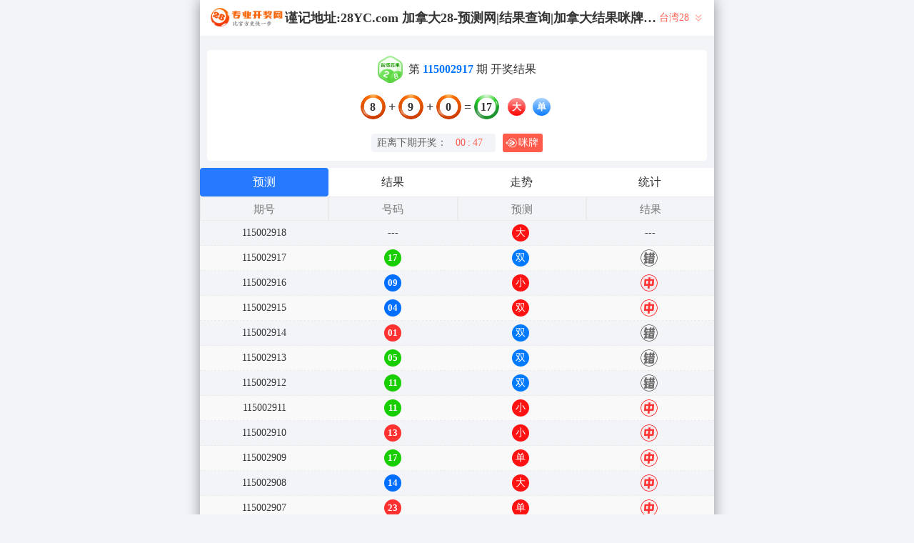

--- FILE ---
content_type: text/html; charset=utf-8
request_url: http://www.iso-tp.com/twbg28_sf4_mssx.html
body_size: 19054
content:
<!DOCTYPE html>
<html  lang="zh-CN">
<head>
    <meta charset="UTF-8">
    <meta name="viewport" content="width=device-width, initial-scale=1, maximum-scale=1, user-scalable=no">
    <meta name="format-detection" content="telephone=no" />
    <meta http-equiv="Content-Type" content="text/html" charset="UTF-8"/>
    <meta name="applicable-device" content="pc,mobile"/>
    <title>台湾28_双项_夙愿算法_加拿大28-预测网|结果查询|加拿大结果咪牌查询|加拿大PC28大神预测|加拿大PC历史走势|加拿大28刮奖预测</title>
    <meta name="keywords" content="台湾28,双项,夙愿算法,加拿大28,查询,加拿大PC预测,加拿大刮奖咪牌,预测,幸运"> 
    <meta name="description" content="台湾28、双项、夙愿算法、 标准PC数据【Www.Iso-Tp.Com】致力于研究致力于研究加拿大预测、加拿大28、结果查询、加拿大结果咪牌查询、加拿大PC28大神预测、加拿大PC历史走势、加拿大28刮奖预测，进行模式算法测试和开奖结果查询，为用户提供专业的幸运开奖官网数据统计服务。">
	<link rel="shortcut icon" href="/static/img/ico/36.ico">
    <link rel="stylesheet" href="/static/css/page/mipai.css">
    <link rel="stylesheet" href="/static/css/page/new_style9.css">
        
</head>
<body class="show1"> 
    <!-- open -->
    
    <div class="main container">
        <h1 class="h1-title">台湾28开奖结果</h1>
        <div class="main-p">

            <div class="kj_header">
                <img src="/static/img/kj_logo.png" alt="" srcset="">
                <span class="header_tit"> 谨记地址:28YC.com 加拿大28-预测网|结果查询|加拿大结果咪牌查询|加拿大PC28大神预测|加拿大PC历史走势|加拿大28刮奖预测</span>
                <div class="kj_nav">
                                        <span>台湾28 </span>
                                        

                    <svg xmlns="http://www.w3.org/2000/svg" width="18" height="18" viewBox="0 0 18 18" fill="none">
                        <g opacity="0.445917">
                        <path fill-rule="evenodd" clip-rule="evenodd" d="M13.5 5.25L12.4425 4.1925L9 7.6275L5.5575 4.1925L4.5 5.25L9 9.75L13.5 5.25ZM13.5 9.75L12.4425 8.6925L9 12.1275L5.5575 8.6925L4.5 9.75L9 14.25L13.5 9.75Z" fill="#FF5B4D"/>
                        </g>
                    </svg>
                    <div class="kj_nav_list">
                                                        <a href="/jnd28.html" class="kj_nav_item">加拿大28</a>
                                                                                                                    <a href="/jndx28.html" class="kj_nav_item">加拿大西28</a>
                                                                                                                                                                        <a href="/btc28.html" class="kj_nav_item">比特币28</a>
                                                                                                        </div>
                </div>
            </div>

            <!-- 广告 -->
            <div class="banner8 banner9"> </div>

            <div class="info_box">
                <div class="kj_img">
                    <img src="/static/img/twbg28.svg" alt="">
                    <p>第<strong id="qishu"> 115002917 </strong> 期 开奖结果</p>
                </div>
                
                <div class="kj_detail kj-item txt-center">
                    <div>
                        <span id="mi-num1" >8</span> 
                        <i>+</i>
                        <span id="mi-num2" >9</span> 
                        <i>+</i>
                        <span id="mi-num3" >0</span> 
                        <i>=</i>
                        <span id="mi-num4" >17</span> 
                        <div class="kj_dxds">
                                                        <span id="mi-dx" class="bg-danger">大</span>
                                                        <span id="mi-ds" class="bg-primary">单</span>
                                                    </div>
                        
                    </div>
                </div>
                <div class="kj_time">
                    <div class="kj_time_wrap">
                        <span>距离下期开奖：</span>
                        <span id="times">
                                                        <b>00 </b><span>:</span>
                            <b>49 </b><span></span>
                        </span>
                    </div>
                    
                    <div class="show9_mipai" onclick="openMipai()"><svg xmlns="http://www.w3.org/2000/svg" width="16" height="16" viewBox="0 0 16 16" fill="none">
                        <path d="M2.73332 5.72295C1.84584 6.16355 1.05914 6.85074 0.429699 7.66942C0.282743 7.86015 0.282679 8.14012 0.429699 8.33087C1.05921 9.14956 1.84578 9.83657 2.73325 10.2772C2.48305 9.5526 2.35167 8.7845 2.35167 8.00003C2.35172 7.21557 2.48305 6.44751 2.73325 5.723L2.73332 5.72295ZM6.85261 4.17717C6.5508 4.17725 6.24938 4.19917 5.95073 4.24274C5.88207 4.30445 5.81505 4.36795 5.74975 4.43319C5.27036 4.91246 4.89824 5.47461 4.64744 6.08643C5.18269 5.47039 5.97235 5.08088 6.85263 5.08088C8.46504 5.08081 9.77247 6.38792 9.77247 8.00025C9.77247 9.61243 8.46497 10.9194 6.85263 10.9194C5.97235 10.9194 5.18328 10.53 4.64803 9.91426C4.89888 10.5258 5.2703 11.0877 5.74915 11.5668C5.81479 11.6319 5.882 11.6955 5.95073 11.7574C6.24938 11.8009 6.5508 11.8229 6.85261 11.8229C9.26787 11.8229 11.4406 10.4145 12.9503 8.45108C13.1508 8.19094 13.1507 7.80936 12.9503 7.54936C11.4406 5.58576 9.2678 4.17717 6.85261 4.17717ZM6.85261 6.33207C7.77371 6.33207 8.52073 7.07891 8.52073 8.00025C8.52073 8.92143 7.77367 9.66833 6.85261 9.66833C5.93097 9.66833 5.1845 8.92143 5.1845 8.00025C5.1845 7.77282 5.2301 7.55614 5.31228 7.35865C5.39269 7.7348 5.72752 8.01694 6.12774 8.01694C6.58798 8.01694 6.96185 7.64344 6.96185 7.18281C6.96185 6.81755 6.72663 6.50717 6.39958 6.3943C6.54357 6.35369 6.69539 6.33212 6.85261 6.33212V6.33207Z" fill="white"/>
                        <path d="M9.31645 2.3557C6.19919 2.3557 3.67179 4.8827 3.67179 8.00003C3.67179 11.1173 6.19913 13.6442 9.31645 13.6442C12.4337 13.6442 14.9605 11.1174 14.9605 8.00003C14.9605 4.88264 12.4337 2.35577 9.31645 2.35577V2.3557ZM9.31645 1.6357C12.831 1.6357 15.6805 4.48522 15.6805 8.00003C15.6806 11.5149 12.8309 14.3643 9.31645 14.3643C5.80137 14.3643 2.95172 11.5149 2.95172 8.00003C2.95179 4.48517 5.80138 1.6357 9.31645 1.6357Z" fill="white"/>
                        </svg> 
                        咪牌
                    </div>
                </div>
            </div>
    
            <div class="result-nav">
                <span class="result-active" data-tab="forecast">预测</span>
                <span data-tab="result">结果</span>
                <span data-tab="trend">走势</span>
                <span data-tab="census">统计</span>
            </div>
            <div class="result">
                <div class="result-table" id="forecast" >
                    <div class="result-thead">
                        <span>期号</span>
                        <span>号码</span>
                        <span>预测</span>
                        <span>结果</span> 
                    </div>
                                        <div class="result-tr forecast_tr">
                        <span>115002918</span>
                                                <span>---</span>
                                                <span><span class="yc-yes">大</span> </span>
                        <span><span style="">---</span></span>
                    </div>
                                        <div class="result-tr forecast_tr">
                        <span>115002917</span>
                                                <span><span class="kjcode_span">17</span></span>
                                                <span> <span class="yc-no">双</span></span>
                        <span><span class="yc-no2">错</span></span>
                    </div>
                                        <div class="result-tr forecast_tr">
                        <span>115002916</span>
                                                <span><span class="kjcode_span">09</span></span>
                                                <span> <span class="yc-yes">小</span></span>
                        <span><span class="yc-yes2">中</span></span>
                    </div>
                                        <div class="result-tr forecast_tr">
                        <span>115002915</span>
                                                <span><span class="kjcode_span">04</span></span>
                                                <span> <span class="yc-yes">双</span></span>
                        <span><span class="yc-yes2">中</span></span>
                    </div>
                                        <div class="result-tr forecast_tr">
                        <span>115002914</span>
                                                <span><span class="kjcode_span">01</span></span>
                                                <span> <span class="yc-no">双</span></span>
                        <span><span class="yc-no2">错</span></span>
                    </div>
                                        <div class="result-tr forecast_tr">
                        <span>115002913</span>
                                                <span><span class="kjcode_span">05</span></span>
                                                <span> <span class="yc-no">双</span></span>
                        <span><span class="yc-no2">错</span></span>
                    </div>
                                        <div class="result-tr forecast_tr">
                        <span>115002912</span>
                                                <span><span class="kjcode_span">11</span></span>
                                                <span> <span class="yc-no">双</span></span>
                        <span><span class="yc-no2">错</span></span>
                    </div>
                                        <div class="result-tr forecast_tr">
                        <span>115002911</span>
                                                <span><span class="kjcode_span">11</span></span>
                                                <span> <span class="yc-yes">小</span></span>
                        <span><span class="yc-yes2">中</span></span>
                    </div>
                                        <div class="result-tr forecast_tr">
                        <span>115002910</span>
                                                <span><span class="kjcode_span">13</span></span>
                                                <span> <span class="yc-yes">小</span></span>
                        <span><span class="yc-yes2">中</span></span>
                    </div>
                                        <div class="result-tr forecast_tr">
                        <span>115002909</span>
                                                <span><span class="kjcode_span">17</span></span>
                                                <span> <span class="yc-yes">单</span></span>
                        <span><span class="yc-yes2">中</span></span>
                    </div>
                                        <div class="result-tr forecast_tr">
                        <span>115002908</span>
                                                <span><span class="kjcode_span">14</span></span>
                                                <span> <span class="yc-yes">大</span></span>
                        <span><span class="yc-yes2">中</span></span>
                    </div>
                                        <div class="result-tr forecast_tr">
                        <span>115002907</span>
                                                <span><span class="kjcode_span">23</span></span>
                                                <span> <span class="yc-yes">单</span></span>
                        <span><span class="yc-yes2">中</span></span>
                    </div>
                                        <div class="result-tr forecast_tr">
                        <span>115002906</span>
                                                <span><span class="kjcode_span">20</span></span>
                                                <span> <span class="yc-no">单</span></span>
                        <span><span class="yc-no2">错</span></span>
                    </div>
                                        <div class="result-tr forecast_tr">
                        <span>115002905</span>
                                                <span><span class="kjcode_span">08</span></span>
                                                <span> <span class="yc-no">单</span></span>
                        <span><span class="yc-no2">错</span></span>
                    </div>
                                        <div class="result-tr forecast_tr">
                        <span>115002904</span>
                                                <span><span class="kjcode_span">19</span></span>
                                                <span> <span class="yc-yes">大</span></span>
                        <span><span class="yc-yes2">中</span></span>
                    </div>
                                        <div class="result-tr forecast_tr">
                        <span>115002903</span>
                                                <span><span class="kjcode_span">10</span></span>
                                                <span> <span class="yc-yes">小</span></span>
                        <span><span class="yc-yes2">中</span></span>
                    </div>
                                        <div class="result-tr forecast_tr">
                        <span>115002902</span>
                                                <span><span class="kjcode_span">16</span></span>
                                                <span> <span class="yc-yes">双</span></span>
                        <span><span class="yc-yes2">中</span></span>
                    </div>
                                        <div class="result-tr forecast_tr">
                        <span>115002901</span>
                                                <span><span class="kjcode_span">09</span></span>
                                                <span> <span class="yc-no">双</span></span>
                        <span><span class="yc-no2">错</span></span>
                    </div>
                                        <div class="result-tr forecast_tr">
                        <span>115002900</span>
                                                <span><span class="kjcode_span">11</span></span>
                                                <span> <span class="yc-no">双</span></span>
                        <span><span class="yc-no2">错</span></span>
                    </div>
                                        <div class="result-tr forecast_tr">
                        <span>115002899</span>
                                                <span><span class="kjcode_span">11</span></span>
                                                <span> <span class="yc-no">大</span></span>
                        <span><span class="yc-no2">错</span></span>
                    </div>
                                        <div class="result-tr forecast_tr">
                        <span>115002898</span>
                                                <span><span class="kjcode_span">14</span></span>
                                                <span> <span class="yc-yes">双</span></span>
                        <span><span class="yc-yes2">中</span></span>
                    </div>
                                        <div class="result-tr forecast_tr">
                        <span>115002897</span>
                                                <span><span class="kjcode_span">15</span></span>
                                                <span> <span class="yc-yes">大</span></span>
                        <span><span class="yc-yes2">中</span></span>
                    </div>
                                        <div class="result-tr forecast_tr">
                        <span>115002896</span>
                                                <span><span class="kjcode_span">12</span></span>
                                                <span> <span class="yc-yes">双</span></span>
                        <span><span class="yc-yes2">中</span></span>
                    </div>
                                        <div class="result-tr forecast_tr">
                        <span>115002895</span>
                                                <span><span class="kjcode_span">05</span></span>
                                                <span> <span class="yc-yes">小</span></span>
                        <span><span class="yc-yes2">中</span></span>
                    </div>
                                        <div class="result-tr forecast_tr">
                        <span>115002894</span>
                                                <span><span class="kjcode_span">13</span></span>
                                                <span> <span class="yc-yes">单</span></span>
                        <span><span class="yc-yes2">中</span></span>
                    </div>
                                        <div class="result-tr forecast_tr">
                        <span>115002893</span>
                                                <span><span class="kjcode_span">17</span></span>
                                                <span> <span class="yc-yes">大</span></span>
                        <span><span class="yc-yes2">中</span></span>
                    </div>
                                        <div class="result-tr forecast_tr">
                        <span>115002892</span>
                                                <span><span class="kjcode_span">09</span></span>
                                                <span> <span class="yc-yes">小</span></span>
                        <span><span class="yc-yes2">中</span></span>
                    </div>
                                        <div class="result-tr forecast_tr">
                        <span>115002891</span>
                                                <span><span class="kjcode_span">11</span></span>
                                                <span> <span class="yc-yes">单</span></span>
                        <span><span class="yc-yes2">中</span></span>
                    </div>
                                        <div class="result-tr forecast_tr">
                        <span>115002890</span>
                                                <span><span class="kjcode_span">18</span></span>
                                                <span> <span class="yc-no">小</span></span>
                        <span><span class="yc-no2">错</span></span>
                    </div>
                                        <div class="result-tr forecast_tr">
                        <span>115002889</span>
                                                <span><span class="kjcode_span">08</span></span>
                                                <span> <span class="yc-yes">小</span></span>
                        <span><span class="yc-yes2">中</span></span>
                    </div>
                                        <div class="result-tr forecast_tr">
                        <span>115002888</span>
                                                <span><span class="kjcode_span">09</span></span>
                                                <span> <span class="yc-no">双</span></span>
                        <span><span class="yc-no2">错</span></span>
                    </div>
                                        <div class="result-tr forecast_tr">
                        <span>115002887</span>
                                                <span><span class="kjcode_span">23</span></span>
                                                <span> <span class="yc-yes">单</span></span>
                        <span><span class="yc-yes2">中</span></span>
                    </div>
                                        <div class="result-tr forecast_tr">
                        <span>115002886</span>
                                                <span><span class="kjcode_span">10</span></span>
                                                <span> <span class="yc-yes">小</span></span>
                        <span><span class="yc-yes2">中</span></span>
                    </div>
                                        <div class="result-tr forecast_tr">
                        <span>115002885</span>
                                                <span><span class="kjcode_span">13</span></span>
                                                <span> <span class="yc-yes">单</span></span>
                        <span><span class="yc-yes2">中</span></span>
                    </div>
                                        <div class="result-tr forecast_tr">
                        <span>115002884</span>
                                                <span><span class="kjcode_span">17</span></span>
                                                <span> <span class="yc-yes">单</span></span>
                        <span><span class="yc-yes2">中</span></span>
                    </div>
                                        <div class="result-tr forecast_tr">
                        <span>115002883</span>
                                                <span><span class="kjcode_span">24</span></span>
                                                <span> <span class="yc-no">小</span></span>
                        <span><span class="yc-no2">错</span></span>
                    </div>
                                        <div class="result-tr forecast_tr">
                        <span>115002882</span>
                                                <span><span class="kjcode_span">13</span></span>
                                                <span> <span class="yc-no">双</span></span>
                        <span><span class="yc-no2">错</span></span>
                    </div>
                                        <div class="result-tr forecast_tr">
                        <span>115002881</span>
                                                <span><span class="kjcode_span">13</span></span>
                                                <span> <span class="yc-yes">单</span></span>
                        <span><span class="yc-yes2">中</span></span>
                    </div>
                                        <div class="result-tr forecast_tr">
                        <span>115002880</span>
                                                <span><span class="kjcode_span">21</span></span>
                                                <span> <span class="yc-yes">单</span></span>
                        <span><span class="yc-yes2">中</span></span>
                    </div>
                                        <div class="result-tr forecast_tr">
                        <span>115002879</span>
                                                <span><span class="kjcode_span">17</span></span>
                                                <span> <span class="yc-yes">大</span></span>
                        <span><span class="yc-yes2">中</span></span>
                    </div>
                                        <div class="result-tr forecast_tr">
                        <span>115002878</span>
                                                <span><span class="kjcode_span">21</span></span>
                                                <span> <span class="yc-no">双</span></span>
                        <span><span class="yc-no2">错</span></span>
                    </div>
                                        <div class="result-tr forecast_tr">
                        <span>115002877</span>
                                                <span><span class="kjcode_span">05</span></span>
                                                <span> <span class="yc-no">双</span></span>
                        <span><span class="yc-no2">错</span></span>
                    </div>
                                        <div class="result-tr forecast_tr">
                        <span>115002876</span>
                                                <span><span class="kjcode_span">14</span></span>
                                                <span> <span class="yc-yes">双</span></span>
                        <span><span class="yc-yes2">中</span></span>
                    </div>
                                        <div class="result-tr forecast_tr">
                        <span>115002875</span>
                                                <span><span class="kjcode_span">11</span></span>
                                                <span> <span class="yc-no">大</span></span>
                        <span><span class="yc-no2">错</span></span>
                    </div>
                                        <div class="result-tr forecast_tr">
                        <span>115002874</span>
                                                <span><span class="kjcode_span">13</span></span>
                                                <span> <span class="yc-yes">单</span></span>
                        <span><span class="yc-yes2">中</span></span>
                    </div>
                                        <div class="result-tr forecast_tr">
                        <span>115002873</span>
                                                <span><span class="kjcode_span">13</span></span>
                                                <span> <span class="yc-yes">单</span></span>
                        <span><span class="yc-yes2">中</span></span>
                    </div>
                                        <div class="result-tr forecast_tr">
                        <span>115002872</span>
                                                <span><span class="kjcode_span">22</span></span>
                                                <span> <span class="yc-yes">双</span></span>
                        <span><span class="yc-yes2">中</span></span>
                    </div>
                                        <div class="result-tr forecast_tr">
                        <span>115002871</span>
                                                <span><span class="kjcode_span">17</span></span>
                                                <span> <span class="yc-no">小</span></span>
                        <span><span class="yc-no2">错</span></span>
                    </div>
                                        <div class="result-tr forecast_tr">
                        <span>115002870</span>
                                                <span><span class="kjcode_span">16</span></span>
                                                <span> <span class="yc-yes">双</span></span>
                        <span><span class="yc-yes2">中</span></span>
                    </div>
                                        <div class="result-tr forecast_tr">
                        <span>115002869</span>
                                                <span><span class="kjcode_span">04</span></span>
                                                <span> <span class="yc-no">大</span></span>
                        <span><span class="yc-no2">错</span></span>
                    </div>
                                        <div class="result-tr forecast_tr">
                        <span>115002868</span>
                                                <span><span class="kjcode_span">10</span></span>
                                                <span> <span class="yc-no">单</span></span>
                        <span><span class="yc-no2">错</span></span>
                    </div>
                                        <div class="result-tr forecast_tr">
                        <span>115002867</span>
                                                <span><span class="kjcode_span">16</span></span>
                                                <span> <span class="yc-yes">双</span></span>
                        <span><span class="yc-yes2">中</span></span>
                    </div>
                                        <div class="result-tr forecast_tr">
                        <span>115002866</span>
                                                <span><span class="kjcode_span">18</span></span>
                                                <span> <span class="yc-no">单</span></span>
                        <span><span class="yc-no2">错</span></span>
                    </div>
                                        <div class="result-tr forecast_tr">
                        <span>115002865</span>
                                                <span><span class="kjcode_span">08</span></span>
                                                <span> <span class="yc-no">大</span></span>
                        <span><span class="yc-no2">错</span></span>
                    </div>
                                        <div class="result-tr forecast_tr">
                        <span>115002864</span>
                                                <span><span class="kjcode_span">15</span></span>
                                                <span> <span class="yc-yes">大</span></span>
                        <span><span class="yc-yes2">中</span></span>
                    </div>
                                        <div class="result-tr forecast_tr">
                        <span>115002863</span>
                                                <span><span class="kjcode_span">16</span></span>
                                                <span> <span class="yc-yes">大</span></span>
                        <span><span class="yc-yes2">中</span></span>
                    </div>
                                        <div class="result-tr forecast_tr">
                        <span>115002862</span>
                                                <span><span class="kjcode_span">03</span></span>
                                                <span> <span class="yc-no">大</span></span>
                        <span><span class="yc-no2">错</span></span>
                    </div>
                                        <div class="result-tr forecast_tr">
                        <span>115002861</span>
                                                <span><span class="kjcode_span">17</span></span>
                                                <span> <span class="yc-no">双</span></span>
                        <span><span class="yc-no2">错</span></span>
                    </div>
                                        <div class="result-tr forecast_tr">
                        <span>115002860</span>
                                                <span><span class="kjcode_span">15</span></span>
                                                <span> <span class="yc-no">双</span></span>
                        <span><span class="yc-no2">错</span></span>
                    </div>
                                        <div class="result-tr forecast_tr">
                        <span>115002859</span>
                                                <span><span class="kjcode_span">12</span></span>
                                                <span> <span class="yc-no">大</span></span>
                        <span><span class="yc-no2">错</span></span>
                    </div>
                                        <div class="result-tr forecast_tr">
                        <span>115002858</span>
                                                <span><span class="kjcode_span">18</span></span>
                                                <span> <span class="yc-no">单</span></span>
                        <span><span class="yc-no2">错</span></span>
                    </div>
                                        <div class="result-tr forecast_tr">
                        <span>115002857</span>
                                                <span><span class="kjcode_span">25</span></span>
                                                <span> <span class="yc-no">双</span></span>
                        <span><span class="yc-no2">错</span></span>
                    </div>
                                        <div class="result-tr forecast_tr">
                        <span>115002856</span>
                                                <span><span class="kjcode_span">17</span></span>
                                                <span> <span class="yc-no">小</span></span>
                        <span><span class="yc-no2">错</span></span>
                    </div>
                                        <div class="result-tr forecast_tr">
                        <span>115002855</span>
                                                <span><span class="kjcode_span">04</span></span>
                                                <span> <span class="yc-yes">小</span></span>
                        <span><span class="yc-yes2">中</span></span>
                    </div>
                                        <div class="result-tr forecast_tr">
                        <span>115002854</span>
                                                <span><span class="kjcode_span">20</span></span>
                                                <span> <span class="yc-no">小</span></span>
                        <span><span class="yc-no2">错</span></span>
                    </div>
                                        <div class="result-tr forecast_tr">
                        <span>115002853</span>
                                                <span><span class="kjcode_span">12</span></span>
                                                <span> <span class="yc-yes">双</span></span>
                        <span><span class="yc-yes2">中</span></span>
                    </div>
                                        <div class="result-tr forecast_tr">
                        <span>115002852</span>
                                                <span><span class="kjcode_span">17</span></span>
                                                <span> <span class="yc-no">小</span></span>
                        <span><span class="yc-no2">错</span></span>
                    </div>
                                        <div class="result-tr forecast_tr">
                        <span>115002851</span>
                                                <span><span class="kjcode_span">16</span></span>
                                                <span> <span class="yc-no">单</span></span>
                        <span><span class="yc-no2">错</span></span>
                    </div>
                                        <div class="result-tr forecast_tr">
                        <span>115002850</span>
                                                <span><span class="kjcode_span">10</span></span>
                                                <span> <span class="yc-no">单</span></span>
                        <span><span class="yc-no2">错</span></span>
                    </div>
                                        <div class="result-tr forecast_tr">
                        <span>115002849</span>
                                                <span><span class="kjcode_span">11</span></span>
                                                <span> <span class="yc-yes">单</span></span>
                        <span><span class="yc-yes2">中</span></span>
                    </div>
                                        <div class="result-tr forecast_tr">
                        <span>115002848</span>
                                                <span><span class="kjcode_span">10</span></span>
                                                <span> <span class="yc-no">大</span></span>
                        <span><span class="yc-no2">错</span></span>
                    </div>
                                        <div class="result-tr forecast_tr">
                        <span>115002847</span>
                                                <span><span class="kjcode_span">03</span></span>
                                                <span> <span class="yc-yes">小</span></span>
                        <span><span class="yc-yes2">中</span></span>
                    </div>
                                        <div class="result-tr forecast_tr">
                        <span>115002846</span>
                                                <span><span class="kjcode_span">15</span></span>
                                                <span> <span class="yc-yes">单</span></span>
                        <span><span class="yc-yes2">中</span></span>
                    </div>
                                        <div class="result-tr forecast_tr">
                        <span>115002845</span>
                                                <span><span class="kjcode_span">03</span></span>
                                                <span> <span class="yc-yes">单</span></span>
                        <span><span class="yc-yes2">中</span></span>
                    </div>
                                        <div class="result-tr forecast_tr">
                        <span>115002844</span>
                                                <span><span class="kjcode_span">19</span></span>
                                                <span> <span class="yc-yes">单</span></span>
                        <span><span class="yc-yes2">中</span></span>
                    </div>
                                        <div class="result-tr forecast_tr">
                        <span>115002843</span>
                                                <span><span class="kjcode_span">13</span></span>
                                                <span> <span class="yc-yes">单</span></span>
                        <span><span class="yc-yes2">中</span></span>
                    </div>
                                        <div class="result-tr forecast_tr">
                        <span>115002842</span>
                                                <span><span class="kjcode_span">18</span></span>
                                                <span> <span class="yc-yes">大</span></span>
                        <span><span class="yc-yes2">中</span></span>
                    </div>
                                        <div class="result-tr forecast_tr">
                        <span>115002841</span>
                                                <span><span class="kjcode_span">23</span></span>
                                                <span> <span class="yc-no">小</span></span>
                        <span><span class="yc-no2">错</span></span>
                    </div>
                                        <div class="result-tr forecast_tr">
                        <span>115002840</span>
                                                <span><span class="kjcode_span">22</span></span>
                                                <span> <span class="yc-yes">双</span></span>
                        <span><span class="yc-yes2">中</span></span>
                    </div>
                                        <div class="result-tr forecast_tr">
                        <span>115002839</span>
                                                <span><span class="kjcode_span">19</span></span>
                                                <span> <span class="yc-no">双</span></span>
                        <span><span class="yc-no2">错</span></span>
                    </div>
                                        <div class="result-tr forecast_tr">
                        <span>115002838</span>
                                                <span><span class="kjcode_span">09</span></span>
                                                <span> <span class="yc-yes">单</span></span>
                        <span><span class="yc-yes2">中</span></span>
                    </div>
                                        <div class="result-tr forecast_tr">
                        <span>115002837</span>
                                                <span><span class="kjcode_span">21</span></span>
                                                <span> <span class="yc-no">小</span></span>
                        <span><span class="yc-no2">错</span></span>
                    </div>
                                        <div class="result-tr forecast_tr">
                        <span>115002836</span>
                                                <span><span class="kjcode_span">13</span></span>
                                                <span> <span class="yc-no">双</span></span>
                        <span><span class="yc-no2">错</span></span>
                    </div>
                                        <div class="result-tr forecast_tr">
                        <span>115002835</span>
                                                <span><span class="kjcode_span">14</span></span>
                                                <span> <span class="yc-no">单</span></span>
                        <span><span class="yc-no2">错</span></span>
                    </div>
                                        <div class="result-tr forecast_tr">
                        <span>115002834</span>
                                                <span><span class="kjcode_span">09</span></span>
                                                <span> <span class="yc-yes">单</span></span>
                        <span><span class="yc-yes2">中</span></span>
                    </div>
                                        <div class="result-tr forecast_tr">
                        <span>115002833</span>
                                                <span><span class="kjcode_span">17</span></span>
                                                <span> <span class="yc-no">双</span></span>
                        <span><span class="yc-no2">错</span></span>
                    </div>
                                        <div class="result-tr forecast_tr">
                        <span>115002832</span>
                                                <span><span class="kjcode_span">17</span></span>
                                                <span> <span class="yc-no">小</span></span>
                        <span><span class="yc-no2">错</span></span>
                    </div>
                                        <div class="result-tr forecast_tr">
                        <span>115002831</span>
                                                <span><span class="kjcode_span">10</span></span>
                                                <span> <span class="yc-yes">小</span></span>
                        <span><span class="yc-yes2">中</span></span>
                    </div>
                                        <div class="result-tr forecast_tr">
                        <span>115002830</span>
                                                <span><span class="kjcode_span">11</span></span>
                                                <span> <span class="yc-yes">小</span></span>
                        <span><span class="yc-yes2">中</span></span>
                    </div>
                                        <div class="result-tr forecast_tr">
                        <span>115002829</span>
                                                <span><span class="kjcode_span">12</span></span>
                                                <span> <span class="yc-yes">双</span></span>
                        <span><span class="yc-yes2">中</span></span>
                    </div>
                                        <div class="result-tr forecast_tr">
                        <span>115002828</span>
                                                <span><span class="kjcode_span">07</span></span>
                                                <span> <span class="yc-yes">小</span></span>
                        <span><span class="yc-yes2">中</span></span>
                    </div>
                                        <div class="result-tr forecast_tr">
                        <span>115002827</span>
                                                <span><span class="kjcode_span">15</span></span>
                                                <span> <span class="yc-yes">大</span></span>
                        <span><span class="yc-yes2">中</span></span>
                    </div>
                                        <div class="result-tr forecast_tr">
                        <span>115002826</span>
                                                <span><span class="kjcode_span">11</span></span>
                                                <span> <span class="yc-yes">小</span></span>
                        <span><span class="yc-yes2">中</span></span>
                    </div>
                                        <div class="result-tr forecast_tr">
                        <span>115002825</span>
                                                <span><span class="kjcode_span">14</span></span>
                                                <span> <span class="yc-yes">大</span></span>
                        <span><span class="yc-yes2">中</span></span>
                    </div>
                                        <div class="result-tr forecast_tr">
                        <span>115002824</span>
                                                <span><span class="kjcode_span">08</span></span>
                                                <span> <span class="yc-yes">双</span></span>
                        <span><span class="yc-yes2">中</span></span>
                    </div>
                                        <div class="result-tr forecast_tr">
                        <span>115002823</span>
                                                <span><span class="kjcode_span">13</span></span>
                                                <span> <span class="yc-yes">单</span></span>
                        <span><span class="yc-yes2">中</span></span>
                    </div>
                                        <div class="result-tr forecast_tr">
                        <span>115002822</span>
                                                <span><span class="kjcode_span">19</span></span>
                                                <span> <span class="yc-no">小</span></span>
                        <span><span class="yc-no2">错</span></span>
                    </div>
                                        <div class="result-tr forecast_tr">
                        <span>115002821</span>
                                                <span><span class="kjcode_span">13</span></span>
                                                <span> <span class="yc-no">大</span></span>
                        <span><span class="yc-no2">错</span></span>
                    </div>
                                        <div class="result-tr forecast_tr">
                        <span>115002820</span>
                                                <span><span class="kjcode_span">15</span></span>
                                                <span> <span class="yc-yes">单</span></span>
                        <span><span class="yc-yes2">中</span></span>
                    </div>
                                        <div class="result-tr forecast_tr">
                        <span>115002819</span>
                                                <span><span class="kjcode_span">21</span></span>
                                                <span> <span class="yc-yes">单</span></span>
                        <span><span class="yc-yes2">中</span></span>
                    </div>
                                        <div class="result-tr forecast_tr">
                        <span>115002818</span>
                                                <span><span class="kjcode_span">11</span></span>
                                                <span> <span class="yc-no">大</span></span>
                        <span><span class="yc-no2">错</span></span>
                    </div>
                                    </div>
                <div class="result-table" id="result" style="display: none;">
                    <div class="result-thead">
                        <span>期号</span>
                        <span class="p120">时间</span>
                        <span>号码</span>
                    </div>
                                            <div class="result-tr">
                            <span>115002917</span>
                            <span class="p120">01-15 13:15:00</span>
                            <!-- <span>8+9+0=17</span> -->
                            <span>
                                <em class="code-item bg-danger">8</em>+<em class="code-item bg-danger">9</em>+<em class="code-item bg-danger">0</em>=<em class="code-sum bg-primary">17</em>
                            </span>
                        </div>
                                            <div class="result-tr">
                            <span>115002916</span>
                            <span class="p120">01-15 13:10:00</span>
                            <!-- <span>5+3+1=09</span> -->
                            <span>
                                <em class="code-item bg-danger">5</em>+<em class="code-item bg-danger">3</em>+<em class="code-item bg-danger">1</em>=<em class="code-sum bg-primary">09</em>
                            </span>
                        </div>
                                            <div class="result-tr">
                            <span>115002915</span>
                            <span class="p120">01-15 13:05:00</span>
                            <!-- <span>2+0+2=04</span> -->
                            <span>
                                <em class="code-item bg-danger">2</em>+<em class="code-item bg-danger">0</em>+<em class="code-item bg-danger">2</em>=<em class="code-sum bg-primary">04</em>
                            </span>
                        </div>
                                            <div class="result-tr">
                            <span>115002914</span>
                            <span class="p120">01-15 13:00:00</span>
                            <!-- <span>0+1+0=01</span> -->
                            <span>
                                <em class="code-item bg-danger">0</em>+<em class="code-item bg-danger">1</em>+<em class="code-item bg-danger">0</em>=<em class="code-sum bg-primary">01</em>
                            </span>
                        </div>
                                            <div class="result-tr">
                            <span>115002913</span>
                            <span class="p120">01-15 12:55:00</span>
                            <!-- <span>1+4+0=05</span> -->
                            <span>
                                <em class="code-item bg-danger">1</em>+<em class="code-item bg-danger">4</em>+<em class="code-item bg-danger">0</em>=<em class="code-sum bg-primary">05</em>
                            </span>
                        </div>
                                            <div class="result-tr">
                            <span>115002912</span>
                            <span class="p120">01-15 12:50:00</span>
                            <!-- <span>1+2+8=11</span> -->
                            <span>
                                <em class="code-item bg-danger">1</em>+<em class="code-item bg-danger">2</em>+<em class="code-item bg-danger">8</em>=<em class="code-sum bg-primary">11</em>
                            </span>
                        </div>
                                            <div class="result-tr">
                            <span>115002911</span>
                            <span class="p120">01-15 12:45:00</span>
                            <!-- <span>3+0+8=11</span> -->
                            <span>
                                <em class="code-item bg-danger">3</em>+<em class="code-item bg-danger">0</em>+<em class="code-item bg-danger">8</em>=<em class="code-sum bg-primary">11</em>
                            </span>
                        </div>
                                            <div class="result-tr">
                            <span>115002910</span>
                            <span class="p120">01-15 12:40:00</span>
                            <!-- <span>5+1+7=13</span> -->
                            <span>
                                <em class="code-item bg-danger">5</em>+<em class="code-item bg-danger">1</em>+<em class="code-item bg-danger">7</em>=<em class="code-sum bg-primary">13</em>
                            </span>
                        </div>
                                            <div class="result-tr">
                            <span>115002909</span>
                            <span class="p120">01-15 12:35:00</span>
                            <!-- <span>4+7+6=17</span> -->
                            <span>
                                <em class="code-item bg-danger">4</em>+<em class="code-item bg-danger">7</em>+<em class="code-item bg-danger">6</em>=<em class="code-sum bg-primary">17</em>
                            </span>
                        </div>
                                            <div class="result-tr">
                            <span>115002908</span>
                            <span class="p120">01-15 12:30:00</span>
                            <!-- <span>2+7+5=14</span> -->
                            <span>
                                <em class="code-item bg-danger">2</em>+<em class="code-item bg-danger">7</em>+<em class="code-item bg-danger">5</em>=<em class="code-sum bg-primary">14</em>
                            </span>
                        </div>
                                            <div class="result-tr">
                            <span>115002907</span>
                            <span class="p120">01-15 12:25:00</span>
                            <!-- <span>7+8+8=23</span> -->
                            <span>
                                <em class="code-item bg-danger">7</em>+<em class="code-item bg-danger">8</em>+<em class="code-item bg-danger">8</em>=<em class="code-sum bg-primary">23</em>
                            </span>
                        </div>
                                            <div class="result-tr">
                            <span>115002906</span>
                            <span class="p120">01-15 12:20:00</span>
                            <!-- <span>8+8+4=20</span> -->
                            <span>
                                <em class="code-item bg-danger">8</em>+<em class="code-item bg-danger">8</em>+<em class="code-item bg-danger">4</em>=<em class="code-sum bg-primary">20</em>
                            </span>
                        </div>
                                            <div class="result-tr">
                            <span>115002905</span>
                            <span class="p120">01-15 12:15:00</span>
                            <!-- <span>0+2+6=08</span> -->
                            <span>
                                <em class="code-item bg-danger">0</em>+<em class="code-item bg-danger">2</em>+<em class="code-item bg-danger">6</em>=<em class="code-sum bg-primary">08</em>
                            </span>
                        </div>
                                            <div class="result-tr">
                            <span>115002904</span>
                            <span class="p120">01-15 12:10:00</span>
                            <!-- <span>9+9+1=19</span> -->
                            <span>
                                <em class="code-item bg-danger">9</em>+<em class="code-item bg-danger">9</em>+<em class="code-item bg-danger">1</em>=<em class="code-sum bg-primary">19</em>
                            </span>
                        </div>
                                            <div class="result-tr">
                            <span>115002903</span>
                            <span class="p120">01-15 12:05:00</span>
                            <!-- <span>4+3+3=10</span> -->
                            <span>
                                <em class="code-item bg-danger">4</em>+<em class="code-item bg-danger">3</em>+<em class="code-item bg-danger">3</em>=<em class="code-sum bg-primary">10</em>
                            </span>
                        </div>
                                            <div class="result-tr">
                            <span>115002902</span>
                            <span class="p120">01-15 12:00:00</span>
                            <!-- <span>8+4+4=16</span> -->
                            <span>
                                <em class="code-item bg-danger">8</em>+<em class="code-item bg-danger">4</em>+<em class="code-item bg-danger">4</em>=<em class="code-sum bg-primary">16</em>
                            </span>
                        </div>
                                            <div class="result-tr">
                            <span>115002901</span>
                            <span class="p120">01-15 11:55:00</span>
                            <!-- <span>4+5+0=09</span> -->
                            <span>
                                <em class="code-item bg-danger">4</em>+<em class="code-item bg-danger">5</em>+<em class="code-item bg-danger">0</em>=<em class="code-sum bg-primary">09</em>
                            </span>
                        </div>
                                            <div class="result-tr">
                            <span>115002900</span>
                            <span class="p120">01-15 11:50:00</span>
                            <!-- <span>6+0+5=11</span> -->
                            <span>
                                <em class="code-item bg-danger">6</em>+<em class="code-item bg-danger">0</em>+<em class="code-item bg-danger">5</em>=<em class="code-sum bg-primary">11</em>
                            </span>
                        </div>
                                            <div class="result-tr">
                            <span>115002899</span>
                            <span class="p120">01-15 11:45:00</span>
                            <!-- <span>9+0+2=11</span> -->
                            <span>
                                <em class="code-item bg-danger">9</em>+<em class="code-item bg-danger">0</em>+<em class="code-item bg-danger">2</em>=<em class="code-sum bg-primary">11</em>
                            </span>
                        </div>
                                            <div class="result-tr">
                            <span>115002898</span>
                            <span class="p120">01-15 11:40:00</span>
                            <!-- <span>3+5+6=14</span> -->
                            <span>
                                <em class="code-item bg-danger">3</em>+<em class="code-item bg-danger">5</em>+<em class="code-item bg-danger">6</em>=<em class="code-sum bg-primary">14</em>
                            </span>
                        </div>
                                            <div class="result-tr">
                            <span>115002897</span>
                            <span class="p120">01-15 11:35:00</span>
                            <!-- <span>5+5+5=15</span> -->
                            <span>
                                <em class="code-item bg-danger">5</em>+<em class="code-item bg-danger">5</em>+<em class="code-item bg-danger">5</em>=<em class="code-sum bg-primary">15</em>
                            </span>
                        </div>
                                            <div class="result-tr">
                            <span>115002896</span>
                            <span class="p120">01-15 11:30:00</span>
                            <!-- <span>9+2+1=12</span> -->
                            <span>
                                <em class="code-item bg-danger">9</em>+<em class="code-item bg-danger">2</em>+<em class="code-item bg-danger">1</em>=<em class="code-sum bg-primary">12</em>
                            </span>
                        </div>
                                            <div class="result-tr">
                            <span>115002895</span>
                            <span class="p120">01-15 11:25:00</span>
                            <!-- <span>0+3+2=05</span> -->
                            <span>
                                <em class="code-item bg-danger">0</em>+<em class="code-item bg-danger">3</em>+<em class="code-item bg-danger">2</em>=<em class="code-sum bg-primary">05</em>
                            </span>
                        </div>
                                            <div class="result-tr">
                            <span>115002894</span>
                            <span class="p120">01-15 11:20:00</span>
                            <!-- <span>9+4+0=13</span> -->
                            <span>
                                <em class="code-item bg-danger">9</em>+<em class="code-item bg-danger">4</em>+<em class="code-item bg-danger">0</em>=<em class="code-sum bg-primary">13</em>
                            </span>
                        </div>
                                            <div class="result-tr">
                            <span>115002893</span>
                            <span class="p120">01-15 11:15:00</span>
                            <!-- <span>7+3+7=17</span> -->
                            <span>
                                <em class="code-item bg-danger">7</em>+<em class="code-item bg-danger">3</em>+<em class="code-item bg-danger">7</em>=<em class="code-sum bg-primary">17</em>
                            </span>
                        </div>
                                            <div class="result-tr">
                            <span>115002892</span>
                            <span class="p120">01-15 11:10:00</span>
                            <!-- <span>6+1+2=09</span> -->
                            <span>
                                <em class="code-item bg-danger">6</em>+<em class="code-item bg-danger">1</em>+<em class="code-item bg-danger">2</em>=<em class="code-sum bg-primary">09</em>
                            </span>
                        </div>
                                            <div class="result-tr">
                            <span>115002891</span>
                            <span class="p120">01-15 11:05:00</span>
                            <!-- <span>5+1+5=11</span> -->
                            <span>
                                <em class="code-item bg-danger">5</em>+<em class="code-item bg-danger">1</em>+<em class="code-item bg-danger">5</em>=<em class="code-sum bg-primary">11</em>
                            </span>
                        </div>
                                            <div class="result-tr">
                            <span>115002890</span>
                            <span class="p120">01-15 11:00:00</span>
                            <!-- <span>6+8+4=18</span> -->
                            <span>
                                <em class="code-item bg-danger">6</em>+<em class="code-item bg-danger">8</em>+<em class="code-item bg-danger">4</em>=<em class="code-sum bg-primary">18</em>
                            </span>
                        </div>
                                            <div class="result-tr">
                            <span>115002889</span>
                            <span class="p120">01-15 10:55:00</span>
                            <!-- <span>0+2+6=08</span> -->
                            <span>
                                <em class="code-item bg-danger">0</em>+<em class="code-item bg-danger">2</em>+<em class="code-item bg-danger">6</em>=<em class="code-sum bg-primary">08</em>
                            </span>
                        </div>
                                            <div class="result-tr">
                            <span>115002888</span>
                            <span class="p120">01-15 10:50:00</span>
                            <!-- <span>2+5+2=09</span> -->
                            <span>
                                <em class="code-item bg-danger">2</em>+<em class="code-item bg-danger">5</em>+<em class="code-item bg-danger">2</em>=<em class="code-sum bg-primary">09</em>
                            </span>
                        </div>
                                            <div class="result-tr">
                            <span>115002887</span>
                            <span class="p120">01-15 10:45:00</span>
                            <!-- <span>9+7+7=23</span> -->
                            <span>
                                <em class="code-item bg-danger">9</em>+<em class="code-item bg-danger">7</em>+<em class="code-item bg-danger">7</em>=<em class="code-sum bg-primary">23</em>
                            </span>
                        </div>
                                            <div class="result-tr">
                            <span>115002886</span>
                            <span class="p120">01-15 10:40:00</span>
                            <!-- <span>5+2+3=10</span> -->
                            <span>
                                <em class="code-item bg-danger">5</em>+<em class="code-item bg-danger">2</em>+<em class="code-item bg-danger">3</em>=<em class="code-sum bg-primary">10</em>
                            </span>
                        </div>
                                            <div class="result-tr">
                            <span>115002885</span>
                            <span class="p120">01-15 10:35:00</span>
                            <!-- <span>5+0+8=13</span> -->
                            <span>
                                <em class="code-item bg-danger">5</em>+<em class="code-item bg-danger">0</em>+<em class="code-item bg-danger">8</em>=<em class="code-sum bg-primary">13</em>
                            </span>
                        </div>
                                            <div class="result-tr">
                            <span>115002884</span>
                            <span class="p120">01-15 10:30:00</span>
                            <!-- <span>2+9+6=17</span> -->
                            <span>
                                <em class="code-item bg-danger">2</em>+<em class="code-item bg-danger">9</em>+<em class="code-item bg-danger">6</em>=<em class="code-sum bg-primary">17</em>
                            </span>
                        </div>
                                            <div class="result-tr">
                            <span>115002883</span>
                            <span class="p120">01-15 10:25:00</span>
                            <!-- <span>9+8+7=24</span> -->
                            <span>
                                <em class="code-item bg-danger">9</em>+<em class="code-item bg-danger">8</em>+<em class="code-item bg-danger">7</em>=<em class="code-sum bg-primary">24</em>
                            </span>
                        </div>
                                            <div class="result-tr">
                            <span>115002882</span>
                            <span class="p120">01-15 10:20:00</span>
                            <!-- <span>1+6+6=13</span> -->
                            <span>
                                <em class="code-item bg-danger">1</em>+<em class="code-item bg-danger">6</em>+<em class="code-item bg-danger">6</em>=<em class="code-sum bg-primary">13</em>
                            </span>
                        </div>
                                            <div class="result-tr">
                            <span>115002881</span>
                            <span class="p120">01-15 10:15:00</span>
                            <!-- <span>7+4+2=13</span> -->
                            <span>
                                <em class="code-item bg-danger">7</em>+<em class="code-item bg-danger">4</em>+<em class="code-item bg-danger">2</em>=<em class="code-sum bg-primary">13</em>
                            </span>
                        </div>
                                            <div class="result-tr">
                            <span>115002880</span>
                            <span class="p120">01-15 10:10:00</span>
                            <!-- <span>7+5+9=21</span> -->
                            <span>
                                <em class="code-item bg-danger">7</em>+<em class="code-item bg-danger">5</em>+<em class="code-item bg-danger">9</em>=<em class="code-sum bg-primary">21</em>
                            </span>
                        </div>
                                            <div class="result-tr">
                            <span>115002879</span>
                            <span class="p120">01-15 10:05:00</span>
                            <!-- <span>9+2+6=17</span> -->
                            <span>
                                <em class="code-item bg-danger">9</em>+<em class="code-item bg-danger">2</em>+<em class="code-item bg-danger">6</em>=<em class="code-sum bg-primary">17</em>
                            </span>
                        </div>
                                            <div class="result-tr">
                            <span>115002878</span>
                            <span class="p120">01-15 10:00:00</span>
                            <!-- <span>6+6+9=21</span> -->
                            <span>
                                <em class="code-item bg-danger">6</em>+<em class="code-item bg-danger">6</em>+<em class="code-item bg-danger">9</em>=<em class="code-sum bg-primary">21</em>
                            </span>
                        </div>
                                            <div class="result-tr">
                            <span>115002877</span>
                            <span class="p120">01-15 09:55:00</span>
                            <!-- <span>0+0+5=05</span> -->
                            <span>
                                <em class="code-item bg-danger">0</em>+<em class="code-item bg-danger">0</em>+<em class="code-item bg-danger">5</em>=<em class="code-sum bg-primary">05</em>
                            </span>
                        </div>
                                            <div class="result-tr">
                            <span>115002876</span>
                            <span class="p120">01-15 09:50:00</span>
                            <!-- <span>4+2+8=14</span> -->
                            <span>
                                <em class="code-item bg-danger">4</em>+<em class="code-item bg-danger">2</em>+<em class="code-item bg-danger">8</em>=<em class="code-sum bg-primary">14</em>
                            </span>
                        </div>
                                            <div class="result-tr">
                            <span>115002875</span>
                            <span class="p120">01-15 09:45:00</span>
                            <!-- <span>1+5+5=11</span> -->
                            <span>
                                <em class="code-item bg-danger">1</em>+<em class="code-item bg-danger">5</em>+<em class="code-item bg-danger">5</em>=<em class="code-sum bg-primary">11</em>
                            </span>
                        </div>
                                            <div class="result-tr">
                            <span>115002874</span>
                            <span class="p120">01-15 09:40:00</span>
                            <!-- <span>2+3+8=13</span> -->
                            <span>
                                <em class="code-item bg-danger">2</em>+<em class="code-item bg-danger">3</em>+<em class="code-item bg-danger">8</em>=<em class="code-sum bg-primary">13</em>
                            </span>
                        </div>
                                            <div class="result-tr">
                            <span>115002873</span>
                            <span class="p120">01-15 09:35:00</span>
                            <!-- <span>2+4+7=13</span> -->
                            <span>
                                <em class="code-item bg-danger">2</em>+<em class="code-item bg-danger">4</em>+<em class="code-item bg-danger">7</em>=<em class="code-sum bg-primary">13</em>
                            </span>
                        </div>
                                            <div class="result-tr">
                            <span>115002872</span>
                            <span class="p120">01-15 09:30:00</span>
                            <!-- <span>8+9+5=22</span> -->
                            <span>
                                <em class="code-item bg-danger">8</em>+<em class="code-item bg-danger">9</em>+<em class="code-item bg-danger">5</em>=<em class="code-sum bg-primary">22</em>
                            </span>
                        </div>
                                            <div class="result-tr">
                            <span>115002871</span>
                            <span class="p120">01-15 09:25:00</span>
                            <!-- <span>7+9+1=17</span> -->
                            <span>
                                <em class="code-item bg-danger">7</em>+<em class="code-item bg-danger">9</em>+<em class="code-item bg-danger">1</em>=<em class="code-sum bg-primary">17</em>
                            </span>
                        </div>
                                            <div class="result-tr">
                            <span>115002870</span>
                            <span class="p120">01-15 09:20:00</span>
                            <!-- <span>4+8+4=16</span> -->
                            <span>
                                <em class="code-item bg-danger">4</em>+<em class="code-item bg-danger">8</em>+<em class="code-item bg-danger">4</em>=<em class="code-sum bg-primary">16</em>
                            </span>
                        </div>
                                            <div class="result-tr">
                            <span>115002869</span>
                            <span class="p120">01-15 09:15:00</span>
                            <!-- <span>0+2+2=04</span> -->
                            <span>
                                <em class="code-item bg-danger">0</em>+<em class="code-item bg-danger">2</em>+<em class="code-item bg-danger">2</em>=<em class="code-sum bg-primary">04</em>
                            </span>
                        </div>
                                            <div class="result-tr">
                            <span>115002868</span>
                            <span class="p120">01-15 09:10:00</span>
                            <!-- <span>1+3+6=10</span> -->
                            <span>
                                <em class="code-item bg-danger">1</em>+<em class="code-item bg-danger">3</em>+<em class="code-item bg-danger">6</em>=<em class="code-sum bg-primary">10</em>
                            </span>
                        </div>
                                            <div class="result-tr">
                            <span>115002867</span>
                            <span class="p120">01-15 09:05:00</span>
                            <!-- <span>9+7+0=16</span> -->
                            <span>
                                <em class="code-item bg-danger">9</em>+<em class="code-item bg-danger">7</em>+<em class="code-item bg-danger">0</em>=<em class="code-sum bg-primary">16</em>
                            </span>
                        </div>
                                            <div class="result-tr">
                            <span>115002866</span>
                            <span class="p120">01-15 09:00:00</span>
                            <!-- <span>5+7+6=18</span> -->
                            <span>
                                <em class="code-item bg-danger">5</em>+<em class="code-item bg-danger">7</em>+<em class="code-item bg-danger">6</em>=<em class="code-sum bg-primary">18</em>
                            </span>
                        </div>
                                            <div class="result-tr">
                            <span>115002865</span>
                            <span class="p120">01-15 08:55:00</span>
                            <!-- <span>2+4+2=08</span> -->
                            <span>
                                <em class="code-item bg-danger">2</em>+<em class="code-item bg-danger">4</em>+<em class="code-item bg-danger">2</em>=<em class="code-sum bg-primary">08</em>
                            </span>
                        </div>
                                            <div class="result-tr">
                            <span>115002864</span>
                            <span class="p120">01-15 08:50:00</span>
                            <!-- <span>8+7+0=15</span> -->
                            <span>
                                <em class="code-item bg-danger">8</em>+<em class="code-item bg-danger">7</em>+<em class="code-item bg-danger">0</em>=<em class="code-sum bg-primary">15</em>
                            </span>
                        </div>
                                            <div class="result-tr">
                            <span>115002863</span>
                            <span class="p120">01-15 08:45:00</span>
                            <!-- <span>2+8+6=16</span> -->
                            <span>
                                <em class="code-item bg-danger">2</em>+<em class="code-item bg-danger">8</em>+<em class="code-item bg-danger">6</em>=<em class="code-sum bg-primary">16</em>
                            </span>
                        </div>
                                            <div class="result-tr">
                            <span>115002862</span>
                            <span class="p120">01-15 08:40:00</span>
                            <!-- <span>2+1+0=03</span> -->
                            <span>
                                <em class="code-item bg-danger">2</em>+<em class="code-item bg-danger">1</em>+<em class="code-item bg-danger">0</em>=<em class="code-sum bg-primary">03</em>
                            </span>
                        </div>
                                            <div class="result-tr">
                            <span>115002861</span>
                            <span class="p120">01-15 08:35:00</span>
                            <!-- <span>6+6+5=17</span> -->
                            <span>
                                <em class="code-item bg-danger">6</em>+<em class="code-item bg-danger">6</em>+<em class="code-item bg-danger">5</em>=<em class="code-sum bg-primary">17</em>
                            </span>
                        </div>
                                            <div class="result-tr">
                            <span>115002860</span>
                            <span class="p120">01-15 08:30:00</span>
                            <!-- <span>9+0+6=15</span> -->
                            <span>
                                <em class="code-item bg-danger">9</em>+<em class="code-item bg-danger">0</em>+<em class="code-item bg-danger">6</em>=<em class="code-sum bg-primary">15</em>
                            </span>
                        </div>
                                            <div class="result-tr">
                            <span>115002859</span>
                            <span class="p120">01-15 08:25:00</span>
                            <!-- <span>6+0+6=12</span> -->
                            <span>
                                <em class="code-item bg-danger">6</em>+<em class="code-item bg-danger">0</em>+<em class="code-item bg-danger">6</em>=<em class="code-sum bg-primary">12</em>
                            </span>
                        </div>
                                            <div class="result-tr">
                            <span>115002858</span>
                            <span class="p120">01-15 08:20:00</span>
                            <!-- <span>7+2+9=18</span> -->
                            <span>
                                <em class="code-item bg-danger">7</em>+<em class="code-item bg-danger">2</em>+<em class="code-item bg-danger">9</em>=<em class="code-sum bg-primary">18</em>
                            </span>
                        </div>
                                            <div class="result-tr">
                            <span>115002857</span>
                            <span class="p120">01-15 08:15:00</span>
                            <!-- <span>9+9+7=25</span> -->
                            <span>
                                <em class="code-item bg-danger">9</em>+<em class="code-item bg-danger">9</em>+<em class="code-item bg-danger">7</em>=<em class="code-sum bg-primary">25</em>
                            </span>
                        </div>
                                            <div class="result-tr">
                            <span>115002856</span>
                            <span class="p120">01-15 08:10:00</span>
                            <!-- <span>6+6+5=17</span> -->
                            <span>
                                <em class="code-item bg-danger">6</em>+<em class="code-item bg-danger">6</em>+<em class="code-item bg-danger">5</em>=<em class="code-sum bg-primary">17</em>
                            </span>
                        </div>
                                            <div class="result-tr">
                            <span>115002855</span>
                            <span class="p120">01-15 08:05:00</span>
                            <!-- <span>1+3+0=04</span> -->
                            <span>
                                <em class="code-item bg-danger">1</em>+<em class="code-item bg-danger">3</em>+<em class="code-item bg-danger">0</em>=<em class="code-sum bg-primary">04</em>
                            </span>
                        </div>
                                            <div class="result-tr">
                            <span>115002854</span>
                            <span class="p120">01-15 08:00:00</span>
                            <!-- <span>8+6+6=20</span> -->
                            <span>
                                <em class="code-item bg-danger">8</em>+<em class="code-item bg-danger">6</em>+<em class="code-item bg-danger">6</em>=<em class="code-sum bg-primary">20</em>
                            </span>
                        </div>
                                            <div class="result-tr">
                            <span>115002853</span>
                            <span class="p120">01-15 07:55:00</span>
                            <!-- <span>4+1+7=12</span> -->
                            <span>
                                <em class="code-item bg-danger">4</em>+<em class="code-item bg-danger">1</em>+<em class="code-item bg-danger">7</em>=<em class="code-sum bg-primary">12</em>
                            </span>
                        </div>
                                            <div class="result-tr">
                            <span>115002852</span>
                            <span class="p120">01-15 07:50:00</span>
                            <!-- <span>8+4+5=17</span> -->
                            <span>
                                <em class="code-item bg-danger">8</em>+<em class="code-item bg-danger">4</em>+<em class="code-item bg-danger">5</em>=<em class="code-sum bg-primary">17</em>
                            </span>
                        </div>
                                            <div class="result-tr">
                            <span>115002851</span>
                            <span class="p120">01-15 07:45:00</span>
                            <!-- <span>6+2+8=16</span> -->
                            <span>
                                <em class="code-item bg-danger">6</em>+<em class="code-item bg-danger">2</em>+<em class="code-item bg-danger">8</em>=<em class="code-sum bg-primary">16</em>
                            </span>
                        </div>
                                            <div class="result-tr">
                            <span>115002850</span>
                            <span class="p120">01-15 07:40:00</span>
                            <!-- <span>0+3+7=10</span> -->
                            <span>
                                <em class="code-item bg-danger">0</em>+<em class="code-item bg-danger">3</em>+<em class="code-item bg-danger">7</em>=<em class="code-sum bg-primary">10</em>
                            </span>
                        </div>
                                            <div class="result-tr">
                            <span>115002849</span>
                            <span class="p120">01-15 07:35:00</span>
                            <!-- <span>6+5+0=11</span> -->
                            <span>
                                <em class="code-item bg-danger">6</em>+<em class="code-item bg-danger">5</em>+<em class="code-item bg-danger">0</em>=<em class="code-sum bg-primary">11</em>
                            </span>
                        </div>
                                            <div class="result-tr">
                            <span>115002848</span>
                            <span class="p120">01-15 07:30:00</span>
                            <!-- <span>2+3+5=10</span> -->
                            <span>
                                <em class="code-item bg-danger">2</em>+<em class="code-item bg-danger">3</em>+<em class="code-item bg-danger">5</em>=<em class="code-sum bg-primary">10</em>
                            </span>
                        </div>
                                            <div class="result-tr">
                            <span>115002847</span>
                            <span class="p120">01-15 07:25:00</span>
                            <!-- <span>0+0+3=03</span> -->
                            <span>
                                <em class="code-item bg-danger">0</em>+<em class="code-item bg-danger">0</em>+<em class="code-item bg-danger">3</em>=<em class="code-sum bg-primary">03</em>
                            </span>
                        </div>
                                            <div class="result-tr">
                            <span>115002846</span>
                            <span class="p120">01-15 07:20:00</span>
                            <!-- <span>8+0+7=15</span> -->
                            <span>
                                <em class="code-item bg-danger">8</em>+<em class="code-item bg-danger">0</em>+<em class="code-item bg-danger">7</em>=<em class="code-sum bg-primary">15</em>
                            </span>
                        </div>
                                            <div class="result-tr">
                            <span>115002845</span>
                            <span class="p120">01-15 07:15:00</span>
                            <!-- <span>1+2+0=03</span> -->
                            <span>
                                <em class="code-item bg-danger">1</em>+<em class="code-item bg-danger">2</em>+<em class="code-item bg-danger">0</em>=<em class="code-sum bg-primary">03</em>
                            </span>
                        </div>
                                            <div class="result-tr">
                            <span>115002844</span>
                            <span class="p120">01-15 07:10:00</span>
                            <!-- <span>8+8+3=19</span> -->
                            <span>
                                <em class="code-item bg-danger">8</em>+<em class="code-item bg-danger">8</em>+<em class="code-item bg-danger">3</em>=<em class="code-sum bg-primary">19</em>
                            </span>
                        </div>
                                            <div class="result-tr">
                            <span>115002843</span>
                            <span class="p120">01-15 07:05:00</span>
                            <!-- <span>7+5+1=13</span> -->
                            <span>
                                <em class="code-item bg-danger">7</em>+<em class="code-item bg-danger">5</em>+<em class="code-item bg-danger">1</em>=<em class="code-sum bg-primary">13</em>
                            </span>
                        </div>
                                            <div class="result-tr">
                            <span>115002842</span>
                            <span class="p120">01-14 23:55:00</span>
                            <!-- <span>7+3+8=18</span> -->
                            <span>
                                <em class="code-item bg-danger">7</em>+<em class="code-item bg-danger">3</em>+<em class="code-item bg-danger">8</em>=<em class="code-sum bg-primary">18</em>
                            </span>
                        </div>
                                            <div class="result-tr">
                            <span>115002841</span>
                            <span class="p120">01-14 23:50:00</span>
                            <!-- <span>6+9+8=23</span> -->
                            <span>
                                <em class="code-item bg-danger">6</em>+<em class="code-item bg-danger">9</em>+<em class="code-item bg-danger">8</em>=<em class="code-sum bg-primary">23</em>
                            </span>
                        </div>
                                            <div class="result-tr">
                            <span>115002840</span>
                            <span class="p120">01-14 23:45:00</span>
                            <!-- <span>6+8+8=22</span> -->
                            <span>
                                <em class="code-item bg-danger">6</em>+<em class="code-item bg-danger">8</em>+<em class="code-item bg-danger">8</em>=<em class="code-sum bg-primary">22</em>
                            </span>
                        </div>
                                            <div class="result-tr">
                            <span>115002839</span>
                            <span class="p120">01-14 23:40:00</span>
                            <!-- <span>8+4+7=19</span> -->
                            <span>
                                <em class="code-item bg-danger">8</em>+<em class="code-item bg-danger">4</em>+<em class="code-item bg-danger">7</em>=<em class="code-sum bg-primary">19</em>
                            </span>
                        </div>
                                            <div class="result-tr">
                            <span>115002838</span>
                            <span class="p120">01-14 23:35:00</span>
                            <!-- <span>2+5+2=09</span> -->
                            <span>
                                <em class="code-item bg-danger">2</em>+<em class="code-item bg-danger">5</em>+<em class="code-item bg-danger">2</em>=<em class="code-sum bg-primary">09</em>
                            </span>
                        </div>
                                            <div class="result-tr">
                            <span>115002837</span>
                            <span class="p120">01-14 23:30:00</span>
                            <!-- <span>8+9+4=21</span> -->
                            <span>
                                <em class="code-item bg-danger">8</em>+<em class="code-item bg-danger">9</em>+<em class="code-item bg-danger">4</em>=<em class="code-sum bg-primary">21</em>
                            </span>
                        </div>
                                            <div class="result-tr">
                            <span>115002836</span>
                            <span class="p120">01-14 23:25:00</span>
                            <!-- <span>1+6+6=13</span> -->
                            <span>
                                <em class="code-item bg-danger">1</em>+<em class="code-item bg-danger">6</em>+<em class="code-item bg-danger">6</em>=<em class="code-sum bg-primary">13</em>
                            </span>
                        </div>
                                            <div class="result-tr">
                            <span>115002835</span>
                            <span class="p120">01-14 23:20:00</span>
                            <!-- <span>5+1+8=14</span> -->
                            <span>
                                <em class="code-item bg-danger">5</em>+<em class="code-item bg-danger">1</em>+<em class="code-item bg-danger">8</em>=<em class="code-sum bg-primary">14</em>
                            </span>
                        </div>
                                            <div class="result-tr">
                            <span>115002834</span>
                            <span class="p120">01-14 23:15:00</span>
                            <!-- <span>0+6+3=09</span> -->
                            <span>
                                <em class="code-item bg-danger">0</em>+<em class="code-item bg-danger">6</em>+<em class="code-item bg-danger">3</em>=<em class="code-sum bg-primary">09</em>
                            </span>
                        </div>
                                            <div class="result-tr">
                            <span>115002833</span>
                            <span class="p120">01-14 23:10:00</span>
                            <!-- <span>8+8+1=17</span> -->
                            <span>
                                <em class="code-item bg-danger">8</em>+<em class="code-item bg-danger">8</em>+<em class="code-item bg-danger">1</em>=<em class="code-sum bg-primary">17</em>
                            </span>
                        </div>
                                            <div class="result-tr">
                            <span>115002832</span>
                            <span class="p120">01-14 23:05:00</span>
                            <!-- <span>6+7+4=17</span> -->
                            <span>
                                <em class="code-item bg-danger">6</em>+<em class="code-item bg-danger">7</em>+<em class="code-item bg-danger">4</em>=<em class="code-sum bg-primary">17</em>
                            </span>
                        </div>
                                            <div class="result-tr">
                            <span>115002831</span>
                            <span class="p120">01-14 23:00:00</span>
                            <!-- <span>2+3+5=10</span> -->
                            <span>
                                <em class="code-item bg-danger">2</em>+<em class="code-item bg-danger">3</em>+<em class="code-item bg-danger">5</em>=<em class="code-sum bg-primary">10</em>
                            </span>
                        </div>
                                            <div class="result-tr">
                            <span>115002830</span>
                            <span class="p120">01-14 22:55:00</span>
                            <!-- <span>7+2+2=11</span> -->
                            <span>
                                <em class="code-item bg-danger">7</em>+<em class="code-item bg-danger">2</em>+<em class="code-item bg-danger">2</em>=<em class="code-sum bg-primary">11</em>
                            </span>
                        </div>
                                            <div class="result-tr">
                            <span>115002829</span>
                            <span class="p120">01-14 22:50:00</span>
                            <!-- <span>3+9+0=12</span> -->
                            <span>
                                <em class="code-item bg-danger">3</em>+<em class="code-item bg-danger">9</em>+<em class="code-item bg-danger">0</em>=<em class="code-sum bg-primary">12</em>
                            </span>
                        </div>
                                            <div class="result-tr">
                            <span>115002828</span>
                            <span class="p120">01-14 22:45:00</span>
                            <!-- <span>0+7+0=07</span> -->
                            <span>
                                <em class="code-item bg-danger">0</em>+<em class="code-item bg-danger">7</em>+<em class="code-item bg-danger">0</em>=<em class="code-sum bg-primary">07</em>
                            </span>
                        </div>
                                            <div class="result-tr">
                            <span>115002827</span>
                            <span class="p120">01-14 22:40:00</span>
                            <!-- <span>8+0+7=15</span> -->
                            <span>
                                <em class="code-item bg-danger">8</em>+<em class="code-item bg-danger">0</em>+<em class="code-item bg-danger">7</em>=<em class="code-sum bg-primary">15</em>
                            </span>
                        </div>
                                            <div class="result-tr">
                            <span>115002826</span>
                            <span class="p120">01-14 22:35:00</span>
                            <!-- <span>2+5+4=11</span> -->
                            <span>
                                <em class="code-item bg-danger">2</em>+<em class="code-item bg-danger">5</em>+<em class="code-item bg-danger">4</em>=<em class="code-sum bg-primary">11</em>
                            </span>
                        </div>
                                            <div class="result-tr">
                            <span>115002825</span>
                            <span class="p120">01-14 22:30:00</span>
                            <!-- <span>0+9+5=14</span> -->
                            <span>
                                <em class="code-item bg-danger">0</em>+<em class="code-item bg-danger">9</em>+<em class="code-item bg-danger">5</em>=<em class="code-sum bg-primary">14</em>
                            </span>
                        </div>
                                            <div class="result-tr">
                            <span>115002824</span>
                            <span class="p120">01-14 22:25:00</span>
                            <!-- <span>1+0+7=08</span> -->
                            <span>
                                <em class="code-item bg-danger">1</em>+<em class="code-item bg-danger">0</em>+<em class="code-item bg-danger">7</em>=<em class="code-sum bg-primary">08</em>
                            </span>
                        </div>
                                            <div class="result-tr">
                            <span>115002823</span>
                            <span class="p120">01-14 22:20:00</span>
                            <!-- <span>3+8+2=13</span> -->
                            <span>
                                <em class="code-item bg-danger">3</em>+<em class="code-item bg-danger">8</em>+<em class="code-item bg-danger">2</em>=<em class="code-sum bg-primary">13</em>
                            </span>
                        </div>
                                            <div class="result-tr">
                            <span>115002822</span>
                            <span class="p120">01-14 22:15:00</span>
                            <!-- <span>5+6+8=19</span> -->
                            <span>
                                <em class="code-item bg-danger">5</em>+<em class="code-item bg-danger">6</em>+<em class="code-item bg-danger">8</em>=<em class="code-sum bg-primary">19</em>
                            </span>
                        </div>
                                            <div class="result-tr">
                            <span>115002821</span>
                            <span class="p120">01-14 22:10:00</span>
                            <!-- <span>8+3+2=13</span> -->
                            <span>
                                <em class="code-item bg-danger">8</em>+<em class="code-item bg-danger">3</em>+<em class="code-item bg-danger">2</em>=<em class="code-sum bg-primary">13</em>
                            </span>
                        </div>
                                            <div class="result-tr">
                            <span>115002820</span>
                            <span class="p120">01-14 22:05:00</span>
                            <!-- <span>5+5+5=15</span> -->
                            <span>
                                <em class="code-item bg-danger">5</em>+<em class="code-item bg-danger">5</em>+<em class="code-item bg-danger">5</em>=<em class="code-sum bg-primary">15</em>
                            </span>
                        </div>
                                            <div class="result-tr">
                            <span>115002819</span>
                            <span class="p120">01-14 22:00:00</span>
                            <!-- <span>8+8+5=21</span> -->
                            <span>
                                <em class="code-item bg-danger">8</em>+<em class="code-item bg-danger">8</em>+<em class="code-item bg-danger">5</em>=<em class="code-sum bg-primary">21</em>
                            </span>
                        </div>
                                            <div class="result-tr">
                            <span>115002818</span>
                            <span class="p120">01-14 21:55:00</span>
                            <!-- <span>6+2+3=11</span> -->
                            <span>
                                <em class="code-item bg-danger">6</em>+<em class="code-item bg-danger">2</em>+<em class="code-item bg-danger">3</em>=<em class="code-sum bg-primary">11</em>
                            </span>
                        </div>
                                    </div>

                <div class="result-table" id="trend" style="display: none;">
                    <div class="result-thead">
                        <span class="p200">期号</span>
                        <span>值</span>
                        <span>大</span>
                        <span>小</span>
                        <span>单</span>
                        <span>双</span>
                        <span class="p120">大单</span>
                        <span class="p120">大双</span>
                        <span class="p120">小单</span>
                        <span class="p120">小双</span>
                    </div>
                                        <div class="result-tr">
                        <span class="p200">115002917</span>
                        <span>17</span>
                                                    <span><i class="badge-o">大</i></span>
                                                        <span></span>
                                                    <span><i class="badge-g">单</i></span>
                                                        <span></span>
                                                    <span class="p120"><i class="badge-g">大单</i></span>
                                                        <span class="p120"></span>
                                                    <span class="p120"></span>
                                                    <span class="p120"></span>
                                            </div>
                                        <div class="result-tr">
                        <span class="p200">115002916</span>
                        <span>09</span>
                                                    <span></span>
                                                    <span><i class="badge-g">小</i></span>
                                                        <span><i class="badge-g">单</i></span>
                                                        <span></span>
                                                    <span class="p120"></span>
                                                    <span class="p120"></span>
                                                    <span class="p120"><i class="badge-g">小单</i></span>
                                                        <span class="p120"></span>
                                            </div>
                                        <div class="result-tr">
                        <span class="p200">115002915</span>
                        <span>04</span>
                                                    <span></span>
                                                    <span><i class="badge-g">小</i></span>
                                                        <span></span>
                                                    <span><i class="badge-o">双</i></span>
                                                        <span class="p120"></span>
                                                    <span class="p120"></span>
                                                    <span class="p120"></span>
                                                    <span class="p120"><i class="badge-o">小双</i></span>
                                                </div>
                                        <div class="result-tr">
                        <span class="p200">115002914</span>
                        <span>01</span>
                                                    <span></span>
                                                    <span><i class="badge-g">小</i></span>
                                                        <span><i class="badge-g">单</i></span>
                                                        <span></span>
                                                    <span class="p120"></span>
                                                    <span class="p120"></span>
                                                    <span class="p120"><i class="badge-g">小单</i></span>
                                                        <span class="p120"></span>
                                            </div>
                                        <div class="result-tr">
                        <span class="p200">115002913</span>
                        <span>05</span>
                                                    <span></span>
                                                    <span><i class="badge-g">小</i></span>
                                                        <span><i class="badge-g">单</i></span>
                                                        <span></span>
                                                    <span class="p120"></span>
                                                    <span class="p120"></span>
                                                    <span class="p120"><i class="badge-g">小单</i></span>
                                                        <span class="p120"></span>
                                            </div>
                                        <div class="result-tr">
                        <span class="p200">115002912</span>
                        <span>11</span>
                                                    <span></span>
                                                    <span><i class="badge-g">小</i></span>
                                                        <span><i class="badge-g">单</i></span>
                                                        <span></span>
                                                    <span class="p120"></span>
                                                    <span class="p120"></span>
                                                    <span class="p120"><i class="badge-g">小单</i></span>
                                                        <span class="p120"></span>
                                            </div>
                                        <div class="result-tr">
                        <span class="p200">115002911</span>
                        <span>11</span>
                                                    <span></span>
                                                    <span><i class="badge-g">小</i></span>
                                                        <span><i class="badge-g">单</i></span>
                                                        <span></span>
                                                    <span class="p120"></span>
                                                    <span class="p120"></span>
                                                    <span class="p120"><i class="badge-g">小单</i></span>
                                                        <span class="p120"></span>
                                            </div>
                                        <div class="result-tr">
                        <span class="p200">115002910</span>
                        <span>13</span>
                                                    <span></span>
                                                    <span><i class="badge-g">小</i></span>
                                                        <span><i class="badge-g">单</i></span>
                                                        <span></span>
                                                    <span class="p120"></span>
                                                    <span class="p120"></span>
                                                    <span class="p120"><i class="badge-g">小单</i></span>
                                                        <span class="p120"></span>
                                            </div>
                                        <div class="result-tr">
                        <span class="p200">115002909</span>
                        <span>17</span>
                                                    <span><i class="badge-o">大</i></span>
                                                        <span></span>
                                                    <span><i class="badge-g">单</i></span>
                                                        <span></span>
                                                    <span class="p120"><i class="badge-g">大单</i></span>
                                                        <span class="p120"></span>
                                                    <span class="p120"></span>
                                                    <span class="p120"></span>
                                            </div>
                                        <div class="result-tr">
                        <span class="p200">115002908</span>
                        <span>14</span>
                                                    <span><i class="badge-o">大</i></span>
                                                        <span></span>
                                                    <span></span>
                                                    <span><i class="badge-o">双</i></span>
                                                        <span class="p120"></span>
                                                    <span class="p120"><i class="badge-o">大双</i></span>
                                                        <span class="p120"></span>
                                                    <span class="p120"></span>
                                            </div>
                                        <div class="result-tr">
                        <span class="p200">115002907</span>
                        <span>23</span>
                                                    <span><i class="badge-o">大</i></span>
                                                        <span></span>
                                                    <span><i class="badge-g">单</i></span>
                                                        <span></span>
                                                    <span class="p120"><i class="badge-g">大单</i></span>
                                                        <span class="p120"></span>
                                                    <span class="p120"></span>
                                                    <span class="p120"></span>
                                            </div>
                                        <div class="result-tr">
                        <span class="p200">115002906</span>
                        <span>20</span>
                                                    <span><i class="badge-o">大</i></span>
                                                        <span></span>
                                                    <span></span>
                                                    <span><i class="badge-o">双</i></span>
                                                        <span class="p120"></span>
                                                    <span class="p120"><i class="badge-o">大双</i></span>
                                                        <span class="p120"></span>
                                                    <span class="p120"></span>
                                            </div>
                                        <div class="result-tr">
                        <span class="p200">115002905</span>
                        <span>08</span>
                                                    <span></span>
                                                    <span><i class="badge-g">小</i></span>
                                                        <span></span>
                                                    <span><i class="badge-o">双</i></span>
                                                        <span class="p120"></span>
                                                    <span class="p120"></span>
                                                    <span class="p120"></span>
                                                    <span class="p120"><i class="badge-o">小双</i></span>
                                                </div>
                                        <div class="result-tr">
                        <span class="p200">115002904</span>
                        <span>19</span>
                                                    <span><i class="badge-o">大</i></span>
                                                        <span></span>
                                                    <span><i class="badge-g">单</i></span>
                                                        <span></span>
                                                    <span class="p120"><i class="badge-g">大单</i></span>
                                                        <span class="p120"></span>
                                                    <span class="p120"></span>
                                                    <span class="p120"></span>
                                            </div>
                                        <div class="result-tr">
                        <span class="p200">115002903</span>
                        <span>10</span>
                                                    <span></span>
                                                    <span><i class="badge-g">小</i></span>
                                                        <span></span>
                                                    <span><i class="badge-o">双</i></span>
                                                        <span class="p120"></span>
                                                    <span class="p120"></span>
                                                    <span class="p120"></span>
                                                    <span class="p120"><i class="badge-o">小双</i></span>
                                                </div>
                                        <div class="result-tr">
                        <span class="p200">115002902</span>
                        <span>16</span>
                                                    <span><i class="badge-o">大</i></span>
                                                        <span></span>
                                                    <span></span>
                                                    <span><i class="badge-o">双</i></span>
                                                        <span class="p120"></span>
                                                    <span class="p120"><i class="badge-o">大双</i></span>
                                                        <span class="p120"></span>
                                                    <span class="p120"></span>
                                            </div>
                                        <div class="result-tr">
                        <span class="p200">115002901</span>
                        <span>09</span>
                                                    <span></span>
                                                    <span><i class="badge-g">小</i></span>
                                                        <span><i class="badge-g">单</i></span>
                                                        <span></span>
                                                    <span class="p120"></span>
                                                    <span class="p120"></span>
                                                    <span class="p120"><i class="badge-g">小单</i></span>
                                                        <span class="p120"></span>
                                            </div>
                                        <div class="result-tr">
                        <span class="p200">115002900</span>
                        <span>11</span>
                                                    <span></span>
                                                    <span><i class="badge-g">小</i></span>
                                                        <span><i class="badge-g">单</i></span>
                                                        <span></span>
                                                    <span class="p120"></span>
                                                    <span class="p120"></span>
                                                    <span class="p120"><i class="badge-g">小单</i></span>
                                                        <span class="p120"></span>
                                            </div>
                                        <div class="result-tr">
                        <span class="p200">115002899</span>
                        <span>11</span>
                                                    <span></span>
                                                    <span><i class="badge-g">小</i></span>
                                                        <span><i class="badge-g">单</i></span>
                                                        <span></span>
                                                    <span class="p120"></span>
                                                    <span class="p120"></span>
                                                    <span class="p120"><i class="badge-g">小单</i></span>
                                                        <span class="p120"></span>
                                            </div>
                                        <div class="result-tr">
                        <span class="p200">115002898</span>
                        <span>14</span>
                                                    <span><i class="badge-o">大</i></span>
                                                        <span></span>
                                                    <span></span>
                                                    <span><i class="badge-o">双</i></span>
                                                        <span class="p120"></span>
                                                    <span class="p120"><i class="badge-o">大双</i></span>
                                                        <span class="p120"></span>
                                                    <span class="p120"></span>
                                            </div>
                                        <div class="result-tr">
                        <span class="p200">115002897</span>
                        <span>15</span>
                                                    <span><i class="badge-o">大</i></span>
                                                        <span></span>
                                                    <span><i class="badge-g">单</i></span>
                                                        <span></span>
                                                    <span class="p120"><i class="badge-g">大单</i></span>
                                                        <span class="p120"></span>
                                                    <span class="p120"></span>
                                                    <span class="p120"></span>
                                            </div>
                                        <div class="result-tr">
                        <span class="p200">115002896</span>
                        <span>12</span>
                                                    <span></span>
                                                    <span><i class="badge-g">小</i></span>
                                                        <span></span>
                                                    <span><i class="badge-o">双</i></span>
                                                        <span class="p120"></span>
                                                    <span class="p120"></span>
                                                    <span class="p120"></span>
                                                    <span class="p120"><i class="badge-o">小双</i></span>
                                                </div>
                                        <div class="result-tr">
                        <span class="p200">115002895</span>
                        <span>05</span>
                                                    <span></span>
                                                    <span><i class="badge-g">小</i></span>
                                                        <span><i class="badge-g">单</i></span>
                                                        <span></span>
                                                    <span class="p120"></span>
                                                    <span class="p120"></span>
                                                    <span class="p120"><i class="badge-g">小单</i></span>
                                                        <span class="p120"></span>
                                            </div>
                                        <div class="result-tr">
                        <span class="p200">115002894</span>
                        <span>13</span>
                                                    <span></span>
                                                    <span><i class="badge-g">小</i></span>
                                                        <span><i class="badge-g">单</i></span>
                                                        <span></span>
                                                    <span class="p120"></span>
                                                    <span class="p120"></span>
                                                    <span class="p120"><i class="badge-g">小单</i></span>
                                                        <span class="p120"></span>
                                            </div>
                                        <div class="result-tr">
                        <span class="p200">115002893</span>
                        <span>17</span>
                                                    <span><i class="badge-o">大</i></span>
                                                        <span></span>
                                                    <span><i class="badge-g">单</i></span>
                                                        <span></span>
                                                    <span class="p120"><i class="badge-g">大单</i></span>
                                                        <span class="p120"></span>
                                                    <span class="p120"></span>
                                                    <span class="p120"></span>
                                            </div>
                                        <div class="result-tr">
                        <span class="p200">115002892</span>
                        <span>09</span>
                                                    <span></span>
                                                    <span><i class="badge-g">小</i></span>
                                                        <span><i class="badge-g">单</i></span>
                                                        <span></span>
                                                    <span class="p120"></span>
                                                    <span class="p120"></span>
                                                    <span class="p120"><i class="badge-g">小单</i></span>
                                                        <span class="p120"></span>
                                            </div>
                                        <div class="result-tr">
                        <span class="p200">115002891</span>
                        <span>11</span>
                                                    <span></span>
                                                    <span><i class="badge-g">小</i></span>
                                                        <span><i class="badge-g">单</i></span>
                                                        <span></span>
                                                    <span class="p120"></span>
                                                    <span class="p120"></span>
                                                    <span class="p120"><i class="badge-g">小单</i></span>
                                                        <span class="p120"></span>
                                            </div>
                                        <div class="result-tr">
                        <span class="p200">115002890</span>
                        <span>18</span>
                                                    <span><i class="badge-o">大</i></span>
                                                        <span></span>
                                                    <span></span>
                                                    <span><i class="badge-o">双</i></span>
                                                        <span class="p120"></span>
                                                    <span class="p120"><i class="badge-o">大双</i></span>
                                                        <span class="p120"></span>
                                                    <span class="p120"></span>
                                            </div>
                                        <div class="result-tr">
                        <span class="p200">115002889</span>
                        <span>08</span>
                                                    <span></span>
                                                    <span><i class="badge-g">小</i></span>
                                                        <span></span>
                                                    <span><i class="badge-o">双</i></span>
                                                        <span class="p120"></span>
                                                    <span class="p120"></span>
                                                    <span class="p120"></span>
                                                    <span class="p120"><i class="badge-o">小双</i></span>
                                                </div>
                                        <div class="result-tr">
                        <span class="p200">115002888</span>
                        <span>09</span>
                                                    <span></span>
                                                    <span><i class="badge-g">小</i></span>
                                                        <span><i class="badge-g">单</i></span>
                                                        <span></span>
                                                    <span class="p120"></span>
                                                    <span class="p120"></span>
                                                    <span class="p120"><i class="badge-g">小单</i></span>
                                                        <span class="p120"></span>
                                            </div>
                                        <div class="result-tr">
                        <span class="p200">115002887</span>
                        <span>23</span>
                                                    <span><i class="badge-o">大</i></span>
                                                        <span></span>
                                                    <span><i class="badge-g">单</i></span>
                                                        <span></span>
                                                    <span class="p120"><i class="badge-g">大单</i></span>
                                                        <span class="p120"></span>
                                                    <span class="p120"></span>
                                                    <span class="p120"></span>
                                            </div>
                                        <div class="result-tr">
                        <span class="p200">115002886</span>
                        <span>10</span>
                                                    <span></span>
                                                    <span><i class="badge-g">小</i></span>
                                                        <span></span>
                                                    <span><i class="badge-o">双</i></span>
                                                        <span class="p120"></span>
                                                    <span class="p120"></span>
                                                    <span class="p120"></span>
                                                    <span class="p120"><i class="badge-o">小双</i></span>
                                                </div>
                                        <div class="result-tr">
                        <span class="p200">115002885</span>
                        <span>13</span>
                                                    <span></span>
                                                    <span><i class="badge-g">小</i></span>
                                                        <span><i class="badge-g">单</i></span>
                                                        <span></span>
                                                    <span class="p120"></span>
                                                    <span class="p120"></span>
                                                    <span class="p120"><i class="badge-g">小单</i></span>
                                                        <span class="p120"></span>
                                            </div>
                                        <div class="result-tr">
                        <span class="p200">115002884</span>
                        <span>17</span>
                                                    <span><i class="badge-o">大</i></span>
                                                        <span></span>
                                                    <span><i class="badge-g">单</i></span>
                                                        <span></span>
                                                    <span class="p120"><i class="badge-g">大单</i></span>
                                                        <span class="p120"></span>
                                                    <span class="p120"></span>
                                                    <span class="p120"></span>
                                            </div>
                                        <div class="result-tr">
                        <span class="p200">115002883</span>
                        <span>24</span>
                                                    <span><i class="badge-o">大</i></span>
                                                        <span></span>
                                                    <span></span>
                                                    <span><i class="badge-o">双</i></span>
                                                        <span class="p120"></span>
                                                    <span class="p120"><i class="badge-o">大双</i></span>
                                                        <span class="p120"></span>
                                                    <span class="p120"></span>
                                            </div>
                                        <div class="result-tr">
                        <span class="p200">115002882</span>
                        <span>13</span>
                                                    <span></span>
                                                    <span><i class="badge-g">小</i></span>
                                                        <span><i class="badge-g">单</i></span>
                                                        <span></span>
                                                    <span class="p120"></span>
                                                    <span class="p120"></span>
                                                    <span class="p120"><i class="badge-g">小单</i></span>
                                                        <span class="p120"></span>
                                            </div>
                                        <div class="result-tr">
                        <span class="p200">115002881</span>
                        <span>13</span>
                                                    <span></span>
                                                    <span><i class="badge-g">小</i></span>
                                                        <span><i class="badge-g">单</i></span>
                                                        <span></span>
                                                    <span class="p120"></span>
                                                    <span class="p120"></span>
                                                    <span class="p120"><i class="badge-g">小单</i></span>
                                                        <span class="p120"></span>
                                            </div>
                                        <div class="result-tr">
                        <span class="p200">115002880</span>
                        <span>21</span>
                                                    <span><i class="badge-o">大</i></span>
                                                        <span></span>
                                                    <span><i class="badge-g">单</i></span>
                                                        <span></span>
                                                    <span class="p120"><i class="badge-g">大单</i></span>
                                                        <span class="p120"></span>
                                                    <span class="p120"></span>
                                                    <span class="p120"></span>
                                            </div>
                                        <div class="result-tr">
                        <span class="p200">115002879</span>
                        <span>17</span>
                                                    <span><i class="badge-o">大</i></span>
                                                        <span></span>
                                                    <span><i class="badge-g">单</i></span>
                                                        <span></span>
                                                    <span class="p120"><i class="badge-g">大单</i></span>
                                                        <span class="p120"></span>
                                                    <span class="p120"></span>
                                                    <span class="p120"></span>
                                            </div>
                                        <div class="result-tr">
                        <span class="p200">115002878</span>
                        <span>21</span>
                                                    <span><i class="badge-o">大</i></span>
                                                        <span></span>
                                                    <span><i class="badge-g">单</i></span>
                                                        <span></span>
                                                    <span class="p120"><i class="badge-g">大单</i></span>
                                                        <span class="p120"></span>
                                                    <span class="p120"></span>
                                                    <span class="p120"></span>
                                            </div>
                                        <div class="result-tr">
                        <span class="p200">115002877</span>
                        <span>05</span>
                                                    <span></span>
                                                    <span><i class="badge-g">小</i></span>
                                                        <span><i class="badge-g">单</i></span>
                                                        <span></span>
                                                    <span class="p120"></span>
                                                    <span class="p120"></span>
                                                    <span class="p120"><i class="badge-g">小单</i></span>
                                                        <span class="p120"></span>
                                            </div>
                                        <div class="result-tr">
                        <span class="p200">115002876</span>
                        <span>14</span>
                                                    <span><i class="badge-o">大</i></span>
                                                        <span></span>
                                                    <span></span>
                                                    <span><i class="badge-o">双</i></span>
                                                        <span class="p120"></span>
                                                    <span class="p120"><i class="badge-o">大双</i></span>
                                                        <span class="p120"></span>
                                                    <span class="p120"></span>
                                            </div>
                                        <div class="result-tr">
                        <span class="p200">115002875</span>
                        <span>11</span>
                                                    <span></span>
                                                    <span><i class="badge-g">小</i></span>
                                                        <span><i class="badge-g">单</i></span>
                                                        <span></span>
                                                    <span class="p120"></span>
                                                    <span class="p120"></span>
                                                    <span class="p120"><i class="badge-g">小单</i></span>
                                                        <span class="p120"></span>
                                            </div>
                                        <div class="result-tr">
                        <span class="p200">115002874</span>
                        <span>13</span>
                                                    <span></span>
                                                    <span><i class="badge-g">小</i></span>
                                                        <span><i class="badge-g">单</i></span>
                                                        <span></span>
                                                    <span class="p120"></span>
                                                    <span class="p120"></span>
                                                    <span class="p120"><i class="badge-g">小单</i></span>
                                                        <span class="p120"></span>
                                            </div>
                                        <div class="result-tr">
                        <span class="p200">115002873</span>
                        <span>13</span>
                                                    <span></span>
                                                    <span><i class="badge-g">小</i></span>
                                                        <span><i class="badge-g">单</i></span>
                                                        <span></span>
                                                    <span class="p120"></span>
                                                    <span class="p120"></span>
                                                    <span class="p120"><i class="badge-g">小单</i></span>
                                                        <span class="p120"></span>
                                            </div>
                                        <div class="result-tr">
                        <span class="p200">115002872</span>
                        <span>22</span>
                                                    <span><i class="badge-o">大</i></span>
                                                        <span></span>
                                                    <span></span>
                                                    <span><i class="badge-o">双</i></span>
                                                        <span class="p120"></span>
                                                    <span class="p120"><i class="badge-o">大双</i></span>
                                                        <span class="p120"></span>
                                                    <span class="p120"></span>
                                            </div>
                                        <div class="result-tr">
                        <span class="p200">115002871</span>
                        <span>17</span>
                                                    <span><i class="badge-o">大</i></span>
                                                        <span></span>
                                                    <span><i class="badge-g">单</i></span>
                                                        <span></span>
                                                    <span class="p120"><i class="badge-g">大单</i></span>
                                                        <span class="p120"></span>
                                                    <span class="p120"></span>
                                                    <span class="p120"></span>
                                            </div>
                                        <div class="result-tr">
                        <span class="p200">115002870</span>
                        <span>16</span>
                                                    <span><i class="badge-o">大</i></span>
                                                        <span></span>
                                                    <span></span>
                                                    <span><i class="badge-o">双</i></span>
                                                        <span class="p120"></span>
                                                    <span class="p120"><i class="badge-o">大双</i></span>
                                                        <span class="p120"></span>
                                                    <span class="p120"></span>
                                            </div>
                                        <div class="result-tr">
                        <span class="p200">115002869</span>
                        <span>04</span>
                                                    <span></span>
                                                    <span><i class="badge-g">小</i></span>
                                                        <span></span>
                                                    <span><i class="badge-o">双</i></span>
                                                        <span class="p120"></span>
                                                    <span class="p120"></span>
                                                    <span class="p120"></span>
                                                    <span class="p120"><i class="badge-o">小双</i></span>
                                                </div>
                                        <div class="result-tr">
                        <span class="p200">115002868</span>
                        <span>10</span>
                                                    <span></span>
                                                    <span><i class="badge-g">小</i></span>
                                                        <span></span>
                                                    <span><i class="badge-o">双</i></span>
                                                        <span class="p120"></span>
                                                    <span class="p120"></span>
                                                    <span class="p120"></span>
                                                    <span class="p120"><i class="badge-o">小双</i></span>
                                                </div>
                                        <div class="result-tr">
                        <span class="p200">115002867</span>
                        <span>16</span>
                                                    <span><i class="badge-o">大</i></span>
                                                        <span></span>
                                                    <span></span>
                                                    <span><i class="badge-o">双</i></span>
                                                        <span class="p120"></span>
                                                    <span class="p120"><i class="badge-o">大双</i></span>
                                                        <span class="p120"></span>
                                                    <span class="p120"></span>
                                            </div>
                                        <div class="result-tr">
                        <span class="p200">115002866</span>
                        <span>18</span>
                                                    <span><i class="badge-o">大</i></span>
                                                        <span></span>
                                                    <span></span>
                                                    <span><i class="badge-o">双</i></span>
                                                        <span class="p120"></span>
                                                    <span class="p120"><i class="badge-o">大双</i></span>
                                                        <span class="p120"></span>
                                                    <span class="p120"></span>
                                            </div>
                                        <div class="result-tr">
                        <span class="p200">115002865</span>
                        <span>08</span>
                                                    <span></span>
                                                    <span><i class="badge-g">小</i></span>
                                                        <span></span>
                                                    <span><i class="badge-o">双</i></span>
                                                        <span class="p120"></span>
                                                    <span class="p120"></span>
                                                    <span class="p120"></span>
                                                    <span class="p120"><i class="badge-o">小双</i></span>
                                                </div>
                                        <div class="result-tr">
                        <span class="p200">115002864</span>
                        <span>15</span>
                                                    <span><i class="badge-o">大</i></span>
                                                        <span></span>
                                                    <span><i class="badge-g">单</i></span>
                                                        <span></span>
                                                    <span class="p120"><i class="badge-g">大单</i></span>
                                                        <span class="p120"></span>
                                                    <span class="p120"></span>
                                                    <span class="p120"></span>
                                            </div>
                                        <div class="result-tr">
                        <span class="p200">115002863</span>
                        <span>16</span>
                                                    <span><i class="badge-o">大</i></span>
                                                        <span></span>
                                                    <span></span>
                                                    <span><i class="badge-o">双</i></span>
                                                        <span class="p120"></span>
                                                    <span class="p120"><i class="badge-o">大双</i></span>
                                                        <span class="p120"></span>
                                                    <span class="p120"></span>
                                            </div>
                                        <div class="result-tr">
                        <span class="p200">115002862</span>
                        <span>03</span>
                                                    <span></span>
                                                    <span><i class="badge-g">小</i></span>
                                                        <span><i class="badge-g">单</i></span>
                                                        <span></span>
                                                    <span class="p120"></span>
                                                    <span class="p120"></span>
                                                    <span class="p120"><i class="badge-g">小单</i></span>
                                                        <span class="p120"></span>
                                            </div>
                                        <div class="result-tr">
                        <span class="p200">115002861</span>
                        <span>17</span>
                                                    <span><i class="badge-o">大</i></span>
                                                        <span></span>
                                                    <span><i class="badge-g">单</i></span>
                                                        <span></span>
                                                    <span class="p120"><i class="badge-g">大单</i></span>
                                                        <span class="p120"></span>
                                                    <span class="p120"></span>
                                                    <span class="p120"></span>
                                            </div>
                                        <div class="result-tr">
                        <span class="p200">115002860</span>
                        <span>15</span>
                                                    <span><i class="badge-o">大</i></span>
                                                        <span></span>
                                                    <span><i class="badge-g">单</i></span>
                                                        <span></span>
                                                    <span class="p120"><i class="badge-g">大单</i></span>
                                                        <span class="p120"></span>
                                                    <span class="p120"></span>
                                                    <span class="p120"></span>
                                            </div>
                                        <div class="result-tr">
                        <span class="p200">115002859</span>
                        <span>12</span>
                                                    <span></span>
                                                    <span><i class="badge-g">小</i></span>
                                                        <span></span>
                                                    <span><i class="badge-o">双</i></span>
                                                        <span class="p120"></span>
                                                    <span class="p120"></span>
                                                    <span class="p120"></span>
                                                    <span class="p120"><i class="badge-o">小双</i></span>
                                                </div>
                                        <div class="result-tr">
                        <span class="p200">115002858</span>
                        <span>18</span>
                                                    <span><i class="badge-o">大</i></span>
                                                        <span></span>
                                                    <span></span>
                                                    <span><i class="badge-o">双</i></span>
                                                        <span class="p120"></span>
                                                    <span class="p120"><i class="badge-o">大双</i></span>
                                                        <span class="p120"></span>
                                                    <span class="p120"></span>
                                            </div>
                                        <div class="result-tr">
                        <span class="p200">115002857</span>
                        <span>25</span>
                                                    <span><i class="badge-o">大</i></span>
                                                        <span></span>
                                                    <span><i class="badge-g">单</i></span>
                                                        <span></span>
                                                    <span class="p120"><i class="badge-g">大单</i></span>
                                                        <span class="p120"></span>
                                                    <span class="p120"></span>
                                                    <span class="p120"></span>
                                            </div>
                                        <div class="result-tr">
                        <span class="p200">115002856</span>
                        <span>17</span>
                                                    <span><i class="badge-o">大</i></span>
                                                        <span></span>
                                                    <span><i class="badge-g">单</i></span>
                                                        <span></span>
                                                    <span class="p120"><i class="badge-g">大单</i></span>
                                                        <span class="p120"></span>
                                                    <span class="p120"></span>
                                                    <span class="p120"></span>
                                            </div>
                                        <div class="result-tr">
                        <span class="p200">115002855</span>
                        <span>04</span>
                                                    <span></span>
                                                    <span><i class="badge-g">小</i></span>
                                                        <span></span>
                                                    <span><i class="badge-o">双</i></span>
                                                        <span class="p120"></span>
                                                    <span class="p120"></span>
                                                    <span class="p120"></span>
                                                    <span class="p120"><i class="badge-o">小双</i></span>
                                                </div>
                                        <div class="result-tr">
                        <span class="p200">115002854</span>
                        <span>20</span>
                                                    <span><i class="badge-o">大</i></span>
                                                        <span></span>
                                                    <span></span>
                                                    <span><i class="badge-o">双</i></span>
                                                        <span class="p120"></span>
                                                    <span class="p120"><i class="badge-o">大双</i></span>
                                                        <span class="p120"></span>
                                                    <span class="p120"></span>
                                            </div>
                                        <div class="result-tr">
                        <span class="p200">115002853</span>
                        <span>12</span>
                                                    <span></span>
                                                    <span><i class="badge-g">小</i></span>
                                                        <span></span>
                                                    <span><i class="badge-o">双</i></span>
                                                        <span class="p120"></span>
                                                    <span class="p120"></span>
                                                    <span class="p120"></span>
                                                    <span class="p120"><i class="badge-o">小双</i></span>
                                                </div>
                                        <div class="result-tr">
                        <span class="p200">115002852</span>
                        <span>17</span>
                                                    <span><i class="badge-o">大</i></span>
                                                        <span></span>
                                                    <span><i class="badge-g">单</i></span>
                                                        <span></span>
                                                    <span class="p120"><i class="badge-g">大单</i></span>
                                                        <span class="p120"></span>
                                                    <span class="p120"></span>
                                                    <span class="p120"></span>
                                            </div>
                                        <div class="result-tr">
                        <span class="p200">115002851</span>
                        <span>16</span>
                                                    <span><i class="badge-o">大</i></span>
                                                        <span></span>
                                                    <span></span>
                                                    <span><i class="badge-o">双</i></span>
                                                        <span class="p120"></span>
                                                    <span class="p120"><i class="badge-o">大双</i></span>
                                                        <span class="p120"></span>
                                                    <span class="p120"></span>
                                            </div>
                                        <div class="result-tr">
                        <span class="p200">115002850</span>
                        <span>10</span>
                                                    <span></span>
                                                    <span><i class="badge-g">小</i></span>
                                                        <span></span>
                                                    <span><i class="badge-o">双</i></span>
                                                        <span class="p120"></span>
                                                    <span class="p120"></span>
                                                    <span class="p120"></span>
                                                    <span class="p120"><i class="badge-o">小双</i></span>
                                                </div>
                                        <div class="result-tr">
                        <span class="p200">115002849</span>
                        <span>11</span>
                                                    <span></span>
                                                    <span><i class="badge-g">小</i></span>
                                                        <span><i class="badge-g">单</i></span>
                                                        <span></span>
                                                    <span class="p120"></span>
                                                    <span class="p120"></span>
                                                    <span class="p120"><i class="badge-g">小单</i></span>
                                                        <span class="p120"></span>
                                            </div>
                                        <div class="result-tr">
                        <span class="p200">115002848</span>
                        <span>10</span>
                                                    <span></span>
                                                    <span><i class="badge-g">小</i></span>
                                                        <span></span>
                                                    <span><i class="badge-o">双</i></span>
                                                        <span class="p120"></span>
                                                    <span class="p120"></span>
                                                    <span class="p120"></span>
                                                    <span class="p120"><i class="badge-o">小双</i></span>
                                                </div>
                                        <div class="result-tr">
                        <span class="p200">115002847</span>
                        <span>03</span>
                                                    <span></span>
                                                    <span><i class="badge-g">小</i></span>
                                                        <span><i class="badge-g">单</i></span>
                                                        <span></span>
                                                    <span class="p120"></span>
                                                    <span class="p120"></span>
                                                    <span class="p120"><i class="badge-g">小单</i></span>
                                                        <span class="p120"></span>
                                            </div>
                                        <div class="result-tr">
                        <span class="p200">115002846</span>
                        <span>15</span>
                                                    <span><i class="badge-o">大</i></span>
                                                        <span></span>
                                                    <span><i class="badge-g">单</i></span>
                                                        <span></span>
                                                    <span class="p120"><i class="badge-g">大单</i></span>
                                                        <span class="p120"></span>
                                                    <span class="p120"></span>
                                                    <span class="p120"></span>
                                            </div>
                                        <div class="result-tr">
                        <span class="p200">115002845</span>
                        <span>03</span>
                                                    <span></span>
                                                    <span><i class="badge-g">小</i></span>
                                                        <span><i class="badge-g">单</i></span>
                                                        <span></span>
                                                    <span class="p120"></span>
                                                    <span class="p120"></span>
                                                    <span class="p120"><i class="badge-g">小单</i></span>
                                                        <span class="p120"></span>
                                            </div>
                                        <div class="result-tr">
                        <span class="p200">115002844</span>
                        <span>19</span>
                                                    <span><i class="badge-o">大</i></span>
                                                        <span></span>
                                                    <span><i class="badge-g">单</i></span>
                                                        <span></span>
                                                    <span class="p120"><i class="badge-g">大单</i></span>
                                                        <span class="p120"></span>
                                                    <span class="p120"></span>
                                                    <span class="p120"></span>
                                            </div>
                                        <div class="result-tr">
                        <span class="p200">115002843</span>
                        <span>13</span>
                                                    <span></span>
                                                    <span><i class="badge-g">小</i></span>
                                                        <span><i class="badge-g">单</i></span>
                                                        <span></span>
                                                    <span class="p120"></span>
                                                    <span class="p120"></span>
                                                    <span class="p120"><i class="badge-g">小单</i></span>
                                                        <span class="p120"></span>
                                            </div>
                                        <div class="result-tr">
                        <span class="p200">115002842</span>
                        <span>18</span>
                                                    <span><i class="badge-o">大</i></span>
                                                        <span></span>
                                                    <span></span>
                                                    <span><i class="badge-o">双</i></span>
                                                        <span class="p120"></span>
                                                    <span class="p120"><i class="badge-o">大双</i></span>
                                                        <span class="p120"></span>
                                                    <span class="p120"></span>
                                            </div>
                                        <div class="result-tr">
                        <span class="p200">115002841</span>
                        <span>23</span>
                                                    <span><i class="badge-o">大</i></span>
                                                        <span></span>
                                                    <span><i class="badge-g">单</i></span>
                                                        <span></span>
                                                    <span class="p120"><i class="badge-g">大单</i></span>
                                                        <span class="p120"></span>
                                                    <span class="p120"></span>
                                                    <span class="p120"></span>
                                            </div>
                                        <div class="result-tr">
                        <span class="p200">115002840</span>
                        <span>22</span>
                                                    <span><i class="badge-o">大</i></span>
                                                        <span></span>
                                                    <span></span>
                                                    <span><i class="badge-o">双</i></span>
                                                        <span class="p120"></span>
                                                    <span class="p120"><i class="badge-o">大双</i></span>
                                                        <span class="p120"></span>
                                                    <span class="p120"></span>
                                            </div>
                                        <div class="result-tr">
                        <span class="p200">115002839</span>
                        <span>19</span>
                                                    <span><i class="badge-o">大</i></span>
                                                        <span></span>
                                                    <span><i class="badge-g">单</i></span>
                                                        <span></span>
                                                    <span class="p120"><i class="badge-g">大单</i></span>
                                                        <span class="p120"></span>
                                                    <span class="p120"></span>
                                                    <span class="p120"></span>
                                            </div>
                                        <div class="result-tr">
                        <span class="p200">115002838</span>
                        <span>09</span>
                                                    <span></span>
                                                    <span><i class="badge-g">小</i></span>
                                                        <span><i class="badge-g">单</i></span>
                                                        <span></span>
                                                    <span class="p120"></span>
                                                    <span class="p120"></span>
                                                    <span class="p120"><i class="badge-g">小单</i></span>
                                                        <span class="p120"></span>
                                            </div>
                                        <div class="result-tr">
                        <span class="p200">115002837</span>
                        <span>21</span>
                                                    <span><i class="badge-o">大</i></span>
                                                        <span></span>
                                                    <span><i class="badge-g">单</i></span>
                                                        <span></span>
                                                    <span class="p120"><i class="badge-g">大单</i></span>
                                                        <span class="p120"></span>
                                                    <span class="p120"></span>
                                                    <span class="p120"></span>
                                            </div>
                                        <div class="result-tr">
                        <span class="p200">115002836</span>
                        <span>13</span>
                                                    <span></span>
                                                    <span><i class="badge-g">小</i></span>
                                                        <span><i class="badge-g">单</i></span>
                                                        <span></span>
                                                    <span class="p120"></span>
                                                    <span class="p120"></span>
                                                    <span class="p120"><i class="badge-g">小单</i></span>
                                                        <span class="p120"></span>
                                            </div>
                                        <div class="result-tr">
                        <span class="p200">115002835</span>
                        <span>14</span>
                                                    <span><i class="badge-o">大</i></span>
                                                        <span></span>
                                                    <span></span>
                                                    <span><i class="badge-o">双</i></span>
                                                        <span class="p120"></span>
                                                    <span class="p120"><i class="badge-o">大双</i></span>
                                                        <span class="p120"></span>
                                                    <span class="p120"></span>
                                            </div>
                                        <div class="result-tr">
                        <span class="p200">115002834</span>
                        <span>09</span>
                                                    <span></span>
                                                    <span><i class="badge-g">小</i></span>
                                                        <span><i class="badge-g">单</i></span>
                                                        <span></span>
                                                    <span class="p120"></span>
                                                    <span class="p120"></span>
                                                    <span class="p120"><i class="badge-g">小单</i></span>
                                                        <span class="p120"></span>
                                            </div>
                                        <div class="result-tr">
                        <span class="p200">115002833</span>
                        <span>17</span>
                                                    <span><i class="badge-o">大</i></span>
                                                        <span></span>
                                                    <span><i class="badge-g">单</i></span>
                                                        <span></span>
                                                    <span class="p120"><i class="badge-g">大单</i></span>
                                                        <span class="p120"></span>
                                                    <span class="p120"></span>
                                                    <span class="p120"></span>
                                            </div>
                                        <div class="result-tr">
                        <span class="p200">115002832</span>
                        <span>17</span>
                                                    <span><i class="badge-o">大</i></span>
                                                        <span></span>
                                                    <span><i class="badge-g">单</i></span>
                                                        <span></span>
                                                    <span class="p120"><i class="badge-g">大单</i></span>
                                                        <span class="p120"></span>
                                                    <span class="p120"></span>
                                                    <span class="p120"></span>
                                            </div>
                                        <div class="result-tr">
                        <span class="p200">115002831</span>
                        <span>10</span>
                                                    <span></span>
                                                    <span><i class="badge-g">小</i></span>
                                                        <span></span>
                                                    <span><i class="badge-o">双</i></span>
                                                        <span class="p120"></span>
                                                    <span class="p120"></span>
                                                    <span class="p120"></span>
                                                    <span class="p120"><i class="badge-o">小双</i></span>
                                                </div>
                                        <div class="result-tr">
                        <span class="p200">115002830</span>
                        <span>11</span>
                                                    <span></span>
                                                    <span><i class="badge-g">小</i></span>
                                                        <span><i class="badge-g">单</i></span>
                                                        <span></span>
                                                    <span class="p120"></span>
                                                    <span class="p120"></span>
                                                    <span class="p120"><i class="badge-g">小单</i></span>
                                                        <span class="p120"></span>
                                            </div>
                                        <div class="result-tr">
                        <span class="p200">115002829</span>
                        <span>12</span>
                                                    <span></span>
                                                    <span><i class="badge-g">小</i></span>
                                                        <span></span>
                                                    <span><i class="badge-o">双</i></span>
                                                        <span class="p120"></span>
                                                    <span class="p120"></span>
                                                    <span class="p120"></span>
                                                    <span class="p120"><i class="badge-o">小双</i></span>
                                                </div>
                                        <div class="result-tr">
                        <span class="p200">115002828</span>
                        <span>07</span>
                                                    <span></span>
                                                    <span><i class="badge-g">小</i></span>
                                                        <span><i class="badge-g">单</i></span>
                                                        <span></span>
                                                    <span class="p120"></span>
                                                    <span class="p120"></span>
                                                    <span class="p120"><i class="badge-g">小单</i></span>
                                                        <span class="p120"></span>
                                            </div>
                                        <div class="result-tr">
                        <span class="p200">115002827</span>
                        <span>15</span>
                                                    <span><i class="badge-o">大</i></span>
                                                        <span></span>
                                                    <span><i class="badge-g">单</i></span>
                                                        <span></span>
                                                    <span class="p120"><i class="badge-g">大单</i></span>
                                                        <span class="p120"></span>
                                                    <span class="p120"></span>
                                                    <span class="p120"></span>
                                            </div>
                                        <div class="result-tr">
                        <span class="p200">115002826</span>
                        <span>11</span>
                                                    <span></span>
                                                    <span><i class="badge-g">小</i></span>
                                                        <span><i class="badge-g">单</i></span>
                                                        <span></span>
                                                    <span class="p120"></span>
                                                    <span class="p120"></span>
                                                    <span class="p120"><i class="badge-g">小单</i></span>
                                                        <span class="p120"></span>
                                            </div>
                                        <div class="result-tr">
                        <span class="p200">115002825</span>
                        <span>14</span>
                                                    <span><i class="badge-o">大</i></span>
                                                        <span></span>
                                                    <span></span>
                                                    <span><i class="badge-o">双</i></span>
                                                        <span class="p120"></span>
                                                    <span class="p120"><i class="badge-o">大双</i></span>
                                                        <span class="p120"></span>
                                                    <span class="p120"></span>
                                            </div>
                                        <div class="result-tr">
                        <span class="p200">115002824</span>
                        <span>08</span>
                                                    <span></span>
                                                    <span><i class="badge-g">小</i></span>
                                                        <span></span>
                                                    <span><i class="badge-o">双</i></span>
                                                        <span class="p120"></span>
                                                    <span class="p120"></span>
                                                    <span class="p120"></span>
                                                    <span class="p120"><i class="badge-o">小双</i></span>
                                                </div>
                                        <div class="result-tr">
                        <span class="p200">115002823</span>
                        <span>13</span>
                                                    <span></span>
                                                    <span><i class="badge-g">小</i></span>
                                                        <span><i class="badge-g">单</i></span>
                                                        <span></span>
                                                    <span class="p120"></span>
                                                    <span class="p120"></span>
                                                    <span class="p120"><i class="badge-g">小单</i></span>
                                                        <span class="p120"></span>
                                            </div>
                                        <div class="result-tr">
                        <span class="p200">115002822</span>
                        <span>19</span>
                                                    <span><i class="badge-o">大</i></span>
                                                        <span></span>
                                                    <span><i class="badge-g">单</i></span>
                                                        <span></span>
                                                    <span class="p120"><i class="badge-g">大单</i></span>
                                                        <span class="p120"></span>
                                                    <span class="p120"></span>
                                                    <span class="p120"></span>
                                            </div>
                                        <div class="result-tr">
                        <span class="p200">115002821</span>
                        <span>13</span>
                                                    <span></span>
                                                    <span><i class="badge-g">小</i></span>
                                                        <span><i class="badge-g">单</i></span>
                                                        <span></span>
                                                    <span class="p120"></span>
                                                    <span class="p120"></span>
                                                    <span class="p120"><i class="badge-g">小单</i></span>
                                                        <span class="p120"></span>
                                            </div>
                                        <div class="result-tr">
                        <span class="p200">115002820</span>
                        <span>15</span>
                                                    <span><i class="badge-o">大</i></span>
                                                        <span></span>
                                                    <span><i class="badge-g">单</i></span>
                                                        <span></span>
                                                    <span class="p120"><i class="badge-g">大单</i></span>
                                                        <span class="p120"></span>
                                                    <span class="p120"></span>
                                                    <span class="p120"></span>
                                            </div>
                                        <div class="result-tr">
                        <span class="p200">115002819</span>
                        <span>21</span>
                                                    <span><i class="badge-o">大</i></span>
                                                        <span></span>
                                                    <span><i class="badge-g">单</i></span>
                                                        <span></span>
                                                    <span class="p120"><i class="badge-g">大单</i></span>
                                                        <span class="p120"></span>
                                                    <span class="p120"></span>
                                                    <span class="p120"></span>
                                            </div>
                                        <div class="result-tr">
                        <span class="p200">115002818</span>
                        <span>11</span>
                                                    <span></span>
                                                    <span><i class="badge-g">小</i></span>
                                                        <span><i class="badge-g">单</i></span>
                                                        <span></span>
                                                    <span class="p120"></span>
                                                    <span class="p120"></span>
                                                    <span class="p120"><i class="badge-g">小单</i></span>
                                                        <span class="p120"></span>
                                            </div>
                                    </div>
    
                <div class="result-table" id="census" style="display: none;">
                    <div class="result-thead">
                        <span style="width:40%">类型</span>
                        <span>未开期数</span>
                        <span style="width:40%">类型</span>
                        <span>未开期数</span>
                    </div>
                    <div class="result-tr">
                        <span style="width:40%">
                            <i class="r_dxds">单</i>
                        </span>
                        <span>
                                                            <b>未开  <p id="DAN">0</p>  期</b>
                                                    </span>
                        <span style="width:40%">
                            <i style="background-color: #007aff;" class="r_dxds">双</i>
                        </span>
                        <span>
                                                            <b>未开  <p id="SHUANG">2</p>  期</b>
                                                    </span>
                    </div>
                    <div class="result-tr">
                        <span style="width:40%">
                            <i class="r_dxds">大</i>
                        </span>
                        <span>
                                                            <b>未开  <p id="DA">0</p>  期</b>
                                                    </span>
                        <span style="width:40%">
                            <i style="background-color: #007aff;" class="r_dxds">小</i>
                        </span>
                        <span>
                                                            <b>未开  <p id="XIAO">1</p>  期</b>
                                                    </span>
                    </div>
                    <div class="result-tr">
                        <span style="width:40%">
                            <i style="padding: 0 5px;" class="r_dxds">大单</i>
                        </span>
                        <span>
                                                            <b>未开  <p id="DADAN">0</p>  期</b>
                                                    </span>
                        <span style="width:40%">
                            <i style="padding: 0 5px;background-color: #007aff;" class="r_dxds">大双</i>
                        </span>
                        <span>
                                                            <b>未开  <p id="DASHUANG">9</p>  期</b>
                                                    </span>
                    </div>
                    <div class="result-tr">
                        <span style="width:40%">
                            <i style="padding: 0 5px;" class="r_dxds">小单</i>
                        </span>
                        <span>
                                                            <b>未开  <p id="XIAODAN">1</p>  期</b>
                                                    </span>
                        <span style="width:40%">
                            <i style="padding: 0 5px;background-color: #007aff;" class="r_dxds">小双</i>
                        </span>
                        <span>
                                                            <b>未开  <p id="XIAOSHUANG">2</p>  期</b>
                                                    </span>
                    </div>
                    <div class="result-tr">
                        <span style="width:40%">
                            <i style="padding: 0 5px;" class="r_dxds">极大</i>
                        </span>
                        <span>
                            <b>未开  <p id="JIDA">10</p>  期</b>
                        </span>
                        <span style="width:40%">
                            <i style="padding: 0 5px;background-color: #007aff;" class="r_dxds">极小</i>
                        </span>
                        <span>
                            <b>未开  <p id="JIXIAO">2</p>  期</b>
                        </span>
                    </div>
                    <div class="result-tr">
                        <span style="width:40%">
                            <i class="r_num">13</i>
                        </span>
                        <span>
                                                            <b>未开  <p id="K13">7</p>  期</b>
                                                    </span>
                        <span style="width:40%">
                            <i class="r_num">14</i>
                        </span>
                        <span>
                                                            <b>未开  <p id="K14">9</p>  期</b>
                                                    </span>
                    </div>
                    <div class="result-tr">
                        <span style="width:40%">
                            <i class="r_num">12</i>
                        </span>
                        <span>
                                                            <b>未开  <p class="p-red" id="K12">21</p>  期</b>
                                                    </span>
                        <span style="width:40%">
                            <i class="r_num">15</i>
                        </span>
                        <span>
                                                            <b>未开  <p id="K15">20</p>  期</b>
                                                    </span>
                    </div>
                    <div class="result-tr">
                        <span style="width:40%">
                            <i class="r_num">11</i>
                        </span>
                        <span>
                                                            <b>未开  <p id="K11">5</p>  期</b>
                                                    </span>
                        <span style="width:40%">
                            <i class="r_num">16</i>
                        </span>
                        <span>
                                                            <b>未开  <p id="K16">15</p>  期</b>
                                                    </span>
                    </div>
                    <div class="result-tr">
                        <span style="width:40%">
                            <i class="r_num">10</i>
                        </span>
                        <span>
                                                            <b>未开  <p id="K10">14</p>  期</b>
                                                    </span>
                        <span style="width:40%">
                            <i class="r_num">17</i>
                        </span>
                        <span>
                                                            <b>未开  <p id="K17">0</p>  期</b>
                                                    </span>
                    </div>
                    <div class="result-tr">
                        <span style="width:40%">
                            <i class="r_num">9</i>
                        </span>
                        <span>
                                                            <b>未开  <p id="K9">1</p>  期</b>
                                                    </span>
                        <span style="width:40%">
                            <i class="r_num">18</i>
                        </span>
                        <span>
                                                            <b>未开  <p class="p-red" id="K18">27</p>  期</b>
                                                    </span>
                    </div>
                    <div class="result-tr">
                        <span style="width:40%">
                            <i class="r_num">8</i>
                        </span>
                        <span>
                                                            <b>未开  <p id="K8">12</p>  期</b>
                                                    </span>
                        <span style="width:40%">
                            <i class="r_num">19</i>
                        </span>
                        <span>
                                                            <b>未开  <p id="K19">13</p>  期</b>
                                                    </span>
                    </div>
                    <div class="result-tr">
                        <span style="width:40%">
                            <i class="r_num">7</i>
                        </span>
                        <span>
                                                            <b>未开  <p class="p-red" id="K7">89</p>  期</b>
                                                    </span>
                        <span style="width:40%">
                            <i class="r_num">20</i>
                        </span>
                        <span>
                                                            <b>未开  <p id="K20">11</p>  期</b>
                                                    </span>
                    </div>
                    <div class="result-tr">
                        <span style="width:40%">
                            <i class="r_num">6</i>
                        </span>
                        <span>
                                                            <b>未开  <p class="p-red" id="K6">130</p>  期</b>
                                                    </span>
                        <span style="width:40%">
                            <i class="r_num">21</i>
                        </span>
                        <span>
                                                            <b>未开  <p class="p-red" id="K21">37</p>  期</b>
                                                    </span>
                    </div>
                    <div class="result-tr">
                        <span style="width:40%">
                            <i class="r_num">5</i>
                        </span>
                        <span>
                                                            <b>未开  <p id="K5">4</p>  期</b>
                                                    </span>
                        <span style="width:40%">
                            <i class="r_num">22</i>
                        </span>
                        <span>
                                                            <b>未开  <p class="p-red" id="K22">45</p>  期</b>
                                                    </span>
                    </div>
                    <div class="result-tr">
                        <span style="width:40%">
                            <i class="r_num">4</i>
                        </span>
                        <span>
                                                            <b>未开  <p id="K4">2</p>  期</b>
                                                    </span>
                        <span style="width:40%">
                            <i class="r_num">23</i>
                        </span>
                        <span>
                                                            <b>未开  <p id="K23">10</p>  期</b>
                                                    </span>
                    </div>
                    <div class="result-tr">
                        <span style="width:40%">
                            <i class="r_num">3</i>
                        </span>
                        <span>
                                                            <b>未开  <p class="p-red" id="K3">55</p>  期</b>
                                                    </span>
                        <span style="width:40%">
                            <i class="r_num">24</i>
                        </span>
                        <span>
                                                            <b>未开  <p class="p-red" id="K24">34</p>  期</b>
                                                    </span>
                    </div>
                    <div class="result-tr">
                        <span style="width:40%">
                            <i class="r_num">2</i>
                        </span>
                        <span>
                                                            <b>未开  <p class="p-red" id="K2">113</p>  期</b>
                                                    </span>
                        <span style="width:40%">
                            <i class="r_num">25</i>
                        </span>
                        <span>
                                                            <b>未开  <p class="p-red" id="K25">60</p>  期</b>
                                                    </span>
                    </div>
                    <div class="result-tr">
                        <span style="width:40%">
                            <i class="r_num">1</i>
                        </span>
                        <span>
                                                            <b>未开  <p id="K1">3</p>  期</b>
                                                    </span>
                        <span style="width:40%">
                            <i class="r_num">26</i>
                        </span>
                        <span>
                                                            <b>未开  <p class="p-red" id="K26">106</p>  期</b>
                                                    </span>
                    </div>
                    <div class="result-tr">
                        <span style="width:40%">
                            <i class="r_num">0</i>
                        </span>
                        <span>
                                                            <b>未开  <p class="p-red" id="K0">2012</p>  期</b>
                                                    </span>
                        <span style="width:40%">
                            <i class="r_num">27</i>
                        </span>
                        <span>
                                                            <b>未开  <p class="p-red" id="K27">600</p>  期</b>
                                                    </span>
                    </div>
                </div>
            </div>

                        <footer class="copyright">
                <p>Copyright © 2026 台湾28_双项_夙愿算法_加拿大28-预测网|结果查询|加拿大结果咪牌查询|加拿大PC28大神预测|加拿大PC历史走势|加拿大28刮奖预测 All rights reserved.<p>
                <a class="copyright_a" href="http://www.iso-tp.com/sitemap.xml">网站地图</a>
            </footer>
        
        </div>
    </div>

    <div class="gotop" onclick="gotopFun()" >
        <svg xmlns="http://www.w3.org/2000/svg" width="20" height="20" viewBox="0 0 22 22" fill="none">
            <path d="M11 7.21875L2.0625 17.1875H19.9375L11 7.21875ZM11 9.28125L16.8438 15.8125H5.15625L11 9.28125ZM2.75 4.125H19.25V5.5H2.75V4.125Z" fill="#FF5B4D"/>
        </svg>
        顶部
    </div>


    <div class="mipai" style="display: none;">
        <div class="mipai-bg" style="background: rgb(0, 0, 0); z-index: 10;"></div>
        
        <div class="mi-index" style="z-index: 11;">
            <img class="mi_bg" src="/static/img/mi/bg.png" alt="台湾28,双项,夙愿算法,加拿大28,查询,加拿大PC预测,加拿大刮奖咪牌,预测,幸运" srcset="">
            <div class="mi-close" onclick="closeMipai()"> </div>
            <div class="mi-center-wrap">
                <div class="mi_top_box">
                    <div class="top-title">第 <span id="mi-qishu">115002917</span> 开奖结果</div>
                </div>
                <div class="center">
                    <img class="center-lo" src="/static/img/mi/kj.png" alt="加拿大28" style="display: none;">
      
                    <img class="center-tc mipai_pc" src="/static/img/mi/gj.jpg" alt="加拿大28" width="100%" height="188" id="tc">
                    <img class="center-tc mipai_h5" src="/static/img/mi/gj.jpg" alt="加拿大28" width="100%" height="100%" id="tc2">
                    
                    <div class="center-data">
                        <div class="center-num" id="mipai-num1">8</div>
                        <div class="center-sum">+</div>
                        <div class="center-num" id="mipai-num2">9</div>
                        <div class="center-sum">+</div>
                        <div class="center-num" id="mipai-num3">0</div>
                        <div class="center-sum">=</div>
                        <div class="center-num" id="mipai-num4">17</div>
                        <div class="kj_dxds">
                                                        <span id="mi-dx2" class="bg-danger">大</span>
                                                        <span id="mi-ds2" class="bg-primary">单</span>
                                                    </div>
                    </div>
                    
                </div>
                <div class="mi_bottom_box">
                    <div>截止第 <span id="mi-qishu2">115002918</span> 期开奖：<span id="mi-time">00:28</span> 秒</div>
                </div>
            </div>
        </div>
    </div>


    
    
</body>
<script type="text/javascript" src="/static/js/jquery-3.4.1.min.js"></script>
<script type="text/javascript" src="/static/js/jquery.eraser.js"></script>
<script type="text/javascript" src="/static/js/jquery.cookie.js"></script>
<script type="text/javascript" src="/static/js/mi.js"></script>

<script type="text/javascript" src="/static/js/page/common.js"></script>
<script type="text/javascript" src="/static/js/page/new_main9.js"></script>

<script charset="UTF-8" id="LA_COLLECT" src="//sdk.51.la/js-sdk-pro.min.js" async onload="LA.init({id:'3JgJbADeVfJ8OxMc', ck:'3JgJbADeVfJ8OxMc'});"></script><script>
var appData = {"type":"twbg28","sf":"4","ms":"sx","issue":[{"qishu":"115002917","time":"01-15 13:15:00","num1":"8","num2":"9","num3":"0","sum":"17","dx":"\u5927","ds":"\u5355","next":1768454400},{"qishu":"115002916","time":"01-15 13:10:00","num1":"5","num2":"3","num3":"1","sum":"09","dx":"\u5c0f","ds":"\u5355","next":1768454100},{"qishu":"115002915","time":"01-15 13:05:00","num1":"2","num2":"0","num3":"2","sum":"04","dx":"\u5c0f","ds":"\u53cc","next":1768453800},{"qishu":"115002914","time":"01-15 13:00:00","num1":"0","num2":"1","num3":"0","sum":"01","dx":"\u5c0f","ds":"\u5355","next":1768453500},{"qishu":"115002913","time":"01-15 12:55:00","num1":"1","num2":"4","num3":"0","sum":"05","dx":"\u5c0f","ds":"\u5355","next":1768453200},{"qishu":"115002912","time":"01-15 12:50:00","num1":"1","num2":"2","num3":"8","sum":"11","dx":"\u5c0f","ds":"\u5355","next":1768452900},{"qishu":"115002911","time":"01-15 12:45:00","num1":"3","num2":"0","num3":"8","sum":"11","dx":"\u5c0f","ds":"\u5355","next":1768452600},{"qishu":"115002910","time":"01-15 12:40:00","num1":"5","num2":"1","num3":"7","sum":"13","dx":"\u5c0f","ds":"\u5355","next":1768452300},{"qishu":"115002909","time":"01-15 12:35:00","num1":"4","num2":"7","num3":"6","sum":"17","dx":"\u5927","ds":"\u5355","next":1768452000},{"qishu":"115002908","time":"01-15 12:30:00","num1":"2","num2":"7","num3":"5","sum":"14","dx":"\u5927","ds":"\u53cc","next":1768451700},{"qishu":"115002907","time":"01-15 12:25:00","num1":"7","num2":"8","num3":"8","sum":"23","dx":"\u5927","ds":"\u5355","next":1768451400},{"qishu":"115002906","time":"01-15 12:20:00","num1":"8","num2":"8","num3":"4","sum":"20","dx":"\u5927","ds":"\u53cc","next":1768451100},{"qishu":"115002905","time":"01-15 12:15:00","num1":"0","num2":"2","num3":"6","sum":"08","dx":"\u5c0f","ds":"\u53cc","next":1768450800},{"qishu":"115002904","time":"01-15 12:10:00","num1":"9","num2":"9","num3":"1","sum":"19","dx":"\u5927","ds":"\u5355","next":1768450500},{"qishu":"115002903","time":"01-15 12:05:00","num1":"4","num2":"3","num3":"3","sum":"10","dx":"\u5c0f","ds":"\u53cc","next":1768450200},{"qishu":"115002902","time":"01-15 12:00:00","num1":"8","num2":"4","num3":"4","sum":"16","dx":"\u5927","ds":"\u53cc","next":1768449900},{"qishu":"115002901","time":"01-15 11:55:00","num1":"4","num2":"5","num3":"0","sum":"09","dx":"\u5c0f","ds":"\u5355","next":1768449600},{"qishu":"115002900","time":"01-15 11:50:00","num1":"6","num2":"0","num3":"5","sum":"11","dx":"\u5c0f","ds":"\u5355","next":1768449300},{"qishu":"115002899","time":"01-15 11:45:00","num1":"9","num2":"0","num3":"2","sum":"11","dx":"\u5c0f","ds":"\u5355","next":1768449000},{"qishu":"115002898","time":"01-15 11:40:00","num1":"3","num2":"5","num3":"6","sum":"14","dx":"\u5927","ds":"\u53cc","next":1768448700},{"qishu":"115002897","time":"01-15 11:35:00","num1":"5","num2":"5","num3":"5","sum":"15","dx":"\u5927","ds":"\u5355","next":1768448400},{"qishu":"115002896","time":"01-15 11:30:00","num1":"9","num2":"2","num3":"1","sum":"12","dx":"\u5c0f","ds":"\u53cc","next":1768448100},{"qishu":"115002895","time":"01-15 11:25:00","num1":"0","num2":"3","num3":"2","sum":"05","dx":"\u5c0f","ds":"\u5355","next":1768447800},{"qishu":"115002894","time":"01-15 11:20:00","num1":"9","num2":"4","num3":"0","sum":"13","dx":"\u5c0f","ds":"\u5355","next":1768447500},{"qishu":"115002893","time":"01-15 11:15:00","num1":"7","num2":"3","num3":"7","sum":"17","dx":"\u5927","ds":"\u5355","next":1768447200},{"qishu":"115002892","time":"01-15 11:10:00","num1":"6","num2":"1","num3":"2","sum":"09","dx":"\u5c0f","ds":"\u5355","next":1768446900},{"qishu":"115002891","time":"01-15 11:05:00","num1":"5","num2":"1","num3":"5","sum":"11","dx":"\u5c0f","ds":"\u5355","next":1768446600},{"qishu":"115002890","time":"01-15 11:00:00","num1":"6","num2":"8","num3":"4","sum":"18","dx":"\u5927","ds":"\u53cc","next":1768446300},{"qishu":"115002889","time":"01-15 10:55:00","num1":"0","num2":"2","num3":"6","sum":"08","dx":"\u5c0f","ds":"\u53cc","next":1768446000},{"qishu":"115002888","time":"01-15 10:50:00","num1":"2","num2":"5","num3":"2","sum":"09","dx":"\u5c0f","ds":"\u5355","next":1768445700},{"qishu":"115002887","time":"01-15 10:45:00","num1":"9","num2":"7","num3":"7","sum":"23","dx":"\u5927","ds":"\u5355","next":1768445400},{"qishu":"115002886","time":"01-15 10:40:00","num1":"5","num2":"2","num3":"3","sum":"10","dx":"\u5c0f","ds":"\u53cc","next":1768445100},{"qishu":"115002885","time":"01-15 10:35:00","num1":"5","num2":"0","num3":"8","sum":"13","dx":"\u5c0f","ds":"\u5355","next":1768444800},{"qishu":"115002884","time":"01-15 10:30:00","num1":"2","num2":"9","num3":"6","sum":"17","dx":"\u5927","ds":"\u5355","next":1768444500},{"qishu":"115002883","time":"01-15 10:25:00","num1":"9","num2":"8","num3":"7","sum":"24","dx":"\u5927","ds":"\u53cc","next":1768444200},{"qishu":"115002882","time":"01-15 10:20:00","num1":"1","num2":"6","num3":"6","sum":"13","dx":"\u5c0f","ds":"\u5355","next":1768443900},{"qishu":"115002881","time":"01-15 10:15:00","num1":"7","num2":"4","num3":"2","sum":"13","dx":"\u5c0f","ds":"\u5355","next":1768443600},{"qishu":"115002880","time":"01-15 10:10:00","num1":"7","num2":"5","num3":"9","sum":"21","dx":"\u5927","ds":"\u5355","next":1768443300},{"qishu":"115002879","time":"01-15 10:05:00","num1":"9","num2":"2","num3":"6","sum":"17","dx":"\u5927","ds":"\u5355","next":1768443000},{"qishu":"115002878","time":"01-15 10:00:00","num1":"6","num2":"6","num3":"9","sum":"21","dx":"\u5927","ds":"\u5355","next":1768442700},{"qishu":"115002877","time":"01-15 09:55:00","num1":"0","num2":"0","num3":"5","sum":"05","dx":"\u5c0f","ds":"\u5355","next":1768442400},{"qishu":"115002876","time":"01-15 09:50:00","num1":"4","num2":"2","num3":"8","sum":"14","dx":"\u5927","ds":"\u53cc","next":1768442100},{"qishu":"115002875","time":"01-15 09:45:00","num1":"1","num2":"5","num3":"5","sum":"11","dx":"\u5c0f","ds":"\u5355","next":1768441800},{"qishu":"115002874","time":"01-15 09:40:00","num1":"2","num2":"3","num3":"8","sum":"13","dx":"\u5c0f","ds":"\u5355","next":1768441500},{"qishu":"115002873","time":"01-15 09:35:00","num1":"2","num2":"4","num3":"7","sum":"13","dx":"\u5c0f","ds":"\u5355","next":1768441200},{"qishu":"115002872","time":"01-15 09:30:00","num1":"8","num2":"9","num3":"5","sum":"22","dx":"\u5927","ds":"\u53cc","next":1768440900},{"qishu":"115002871","time":"01-15 09:25:00","num1":"7","num2":"9","num3":"1","sum":"17","dx":"\u5927","ds":"\u5355","next":1768440600},{"qishu":"115002870","time":"01-15 09:20:00","num1":"4","num2":"8","num3":"4","sum":"16","dx":"\u5927","ds":"\u53cc","next":1768440300},{"qishu":"115002869","time":"01-15 09:15:00","num1":"0","num2":"2","num3":"2","sum":"04","dx":"\u5c0f","ds":"\u53cc","next":1768440000},{"qishu":"115002868","time":"01-15 09:10:00","num1":"1","num2":"3","num3":"6","sum":"10","dx":"\u5c0f","ds":"\u53cc","next":1768439700},{"qishu":"115002867","time":"01-15 09:05:00","num1":"9","num2":"7","num3":"0","sum":"16","dx":"\u5927","ds":"\u53cc","next":1768439400},{"qishu":"115002866","time":"01-15 09:00:00","num1":"5","num2":"7","num3":"6","sum":"18","dx":"\u5927","ds":"\u53cc","next":1768439100},{"qishu":"115002865","time":"01-15 08:55:00","num1":"2","num2":"4","num3":"2","sum":"08","dx":"\u5c0f","ds":"\u53cc","next":1768438800},{"qishu":"115002864","time":"01-15 08:50:00","num1":"8","num2":"7","num3":"0","sum":"15","dx":"\u5927","ds":"\u5355","next":1768438500},{"qishu":"115002863","time":"01-15 08:45:00","num1":"2","num2":"8","num3":"6","sum":"16","dx":"\u5927","ds":"\u53cc","next":1768438200},{"qishu":"115002862","time":"01-15 08:40:00","num1":"2","num2":"1","num3":"0","sum":"03","dx":"\u5c0f","ds":"\u5355","next":1768437900},{"qishu":"115002861","time":"01-15 08:35:00","num1":"6","num2":"6","num3":"5","sum":"17","dx":"\u5927","ds":"\u5355","next":1768437600},{"qishu":"115002860","time":"01-15 08:30:00","num1":"9","num2":"0","num3":"6","sum":"15","dx":"\u5927","ds":"\u5355","next":1768437300},{"qishu":"115002859","time":"01-15 08:25:00","num1":"6","num2":"0","num3":"6","sum":"12","dx":"\u5c0f","ds":"\u53cc","next":1768437000},{"qishu":"115002858","time":"01-15 08:20:00","num1":"7","num2":"2","num3":"9","sum":"18","dx":"\u5927","ds":"\u53cc","next":1768436700},{"qishu":"115002857","time":"01-15 08:15:00","num1":"9","num2":"9","num3":"7","sum":"25","dx":"\u5927","ds":"\u5355","next":1768436400},{"qishu":"115002856","time":"01-15 08:10:00","num1":"6","num2":"6","num3":"5","sum":"17","dx":"\u5927","ds":"\u5355","next":1768436100},{"qishu":"115002855","time":"01-15 08:05:00","num1":"1","num2":"3","num3":"0","sum":"04","dx":"\u5c0f","ds":"\u53cc","next":1768435800},{"qishu":"115002854","time":"01-15 08:00:00","num1":"8","num2":"6","num3":"6","sum":"20","dx":"\u5927","ds":"\u53cc","next":1768435500},{"qishu":"115002853","time":"01-15 07:55:00","num1":"4","num2":"1","num3":"7","sum":"12","dx":"\u5c0f","ds":"\u53cc","next":1768435200},{"qishu":"115002852","time":"01-15 07:50:00","num1":"8","num2":"4","num3":"5","sum":"17","dx":"\u5927","ds":"\u5355","next":1768434900},{"qishu":"115002851","time":"01-15 07:45:00","num1":"6","num2":"2","num3":"8","sum":"16","dx":"\u5927","ds":"\u53cc","next":1768434600},{"qishu":"115002850","time":"01-15 07:40:00","num1":"0","num2":"3","num3":"7","sum":"10","dx":"\u5c0f","ds":"\u53cc","next":1768434300},{"qishu":"115002849","time":"01-15 07:35:00","num1":"6","num2":"5","num3":"0","sum":"11","dx":"\u5c0f","ds":"\u5355","next":1768434000},{"qishu":"115002848","time":"01-15 07:30:00","num1":"2","num2":"3","num3":"5","sum":"10","dx":"\u5c0f","ds":"\u53cc","next":1768433700},{"qishu":"115002847","time":"01-15 07:25:00","num1":"0","num2":"0","num3":"3","sum":"03","dx":"\u5c0f","ds":"\u5355","next":1768433400},{"qishu":"115002846","time":"01-15 07:20:00","num1":"8","num2":"0","num3":"7","sum":"15","dx":"\u5927","ds":"\u5355","next":1768433100},{"qishu":"115002845","time":"01-15 07:15:00","num1":"1","num2":"2","num3":"0","sum":"03","dx":"\u5c0f","ds":"\u5355","next":1768432800},{"qishu":"115002844","time":"01-15 07:10:00","num1":"8","num2":"8","num3":"3","sum":"19","dx":"\u5927","ds":"\u5355","next":1768432500},{"qishu":"115002843","time":"01-15 07:05:00","num1":"7","num2":"5","num3":"1","sum":"13","dx":"\u5c0f","ds":"\u5355","next":1768432200},{"qishu":"115002842","time":"01-14 23:55:00","num1":"7","num2":"3","num3":"8","sum":"18","dx":"\u5927","ds":"\u53cc","next":1768431900},{"qishu":"115002841","time":"01-14 23:50:00","num1":"6","num2":"9","num3":"8","sum":"23","dx":"\u5927","ds":"\u5355","next":1768406100},{"qishu":"115002840","time":"01-14 23:45:00","num1":"6","num2":"8","num3":"8","sum":"22","dx":"\u5927","ds":"\u53cc","next":1768405800},{"qishu":"115002839","time":"01-14 23:40:00","num1":"8","num2":"4","num3":"7","sum":"19","dx":"\u5927","ds":"\u5355","next":1768405500},{"qishu":"115002838","time":"01-14 23:35:00","num1":"2","num2":"5","num3":"2","sum":"09","dx":"\u5c0f","ds":"\u5355","next":1768405200},{"qishu":"115002837","time":"01-14 23:30:00","num1":"8","num2":"9","num3":"4","sum":"21","dx":"\u5927","ds":"\u5355","next":1768404900},{"qishu":"115002836","time":"01-14 23:25:00","num1":"1","num2":"6","num3":"6","sum":"13","dx":"\u5c0f","ds":"\u5355","next":1768404600},{"qishu":"115002835","time":"01-14 23:20:00","num1":"5","num2":"1","num3":"8","sum":"14","dx":"\u5927","ds":"\u53cc","next":1768404300},{"qishu":"115002834","time":"01-14 23:15:00","num1":"0","num2":"6","num3":"3","sum":"09","dx":"\u5c0f","ds":"\u5355","next":1768404000},{"qishu":"115002833","time":"01-14 23:10:00","num1":"8","num2":"8","num3":"1","sum":"17","dx":"\u5927","ds":"\u5355","next":1768403700},{"qishu":"115002832","time":"01-14 23:05:00","num1":"6","num2":"7","num3":"4","sum":"17","dx":"\u5927","ds":"\u5355","next":1768403400},{"qishu":"115002831","time":"01-14 23:00:00","num1":"2","num2":"3","num3":"5","sum":"10","dx":"\u5c0f","ds":"\u53cc","next":1768403100},{"qishu":"115002830","time":"01-14 22:55:00","num1":"7","num2":"2","num3":"2","sum":"11","dx":"\u5c0f","ds":"\u5355","next":1768402800},{"qishu":"115002829","time":"01-14 22:50:00","num1":"3","num2":"9","num3":"0","sum":"12","dx":"\u5c0f","ds":"\u53cc","next":1768402500},{"qishu":"115002828","time":"01-14 22:45:00","num1":"0","num2":"7","num3":"0","sum":"07","dx":"\u5c0f","ds":"\u5355","next":1768402200},{"qishu":"115002827","time":"01-14 22:40:00","num1":"8","num2":"0","num3":"7","sum":"15","dx":"\u5927","ds":"\u5355","next":1768401900},{"qishu":"115002826","time":"01-14 22:35:00","num1":"2","num2":"5","num3":"4","sum":"11","dx":"\u5c0f","ds":"\u5355","next":1768401600},{"qishu":"115002825","time":"01-14 22:30:00","num1":"0","num2":"9","num3":"5","sum":"14","dx":"\u5927","ds":"\u53cc","next":1768401300},{"qishu":"115002824","time":"01-14 22:25:00","num1":"1","num2":"0","num3":"7","sum":"08","dx":"\u5c0f","ds":"\u53cc","next":1768401000},{"qishu":"115002823","time":"01-14 22:20:00","num1":"3","num2":"8","num3":"2","sum":"13","dx":"\u5c0f","ds":"\u5355","next":1768400700},{"qishu":"115002822","time":"01-14 22:15:00","num1":"5","num2":"6","num3":"8","sum":"19","dx":"\u5927","ds":"\u5355","next":1768400400},{"qishu":"115002821","time":"01-14 22:10:00","num1":"8","num2":"3","num3":"2","sum":"13","dx":"\u5c0f","ds":"\u5355","next":1768400100},{"qishu":"115002820","time":"01-14 22:05:00","num1":"5","num2":"5","num3":"5","sum":"15","dx":"\u5927","ds":"\u5355","next":1768399800},{"qishu":"115002819","time":"01-14 22:00:00","num1":"8","num2":"8","num3":"5","sum":"21","dx":"\u5927","ds":"\u5355","next":1768399500},{"qishu":"115002818","time":"01-14 21:55:00","num1":"6","num2":"2","num3":"3","sum":"11","dx":"\u5c0f","ds":"\u5355","next":1768399200}],"issueCount":100,"num":{"pode_data":{"K0":"2012","K1":"3","K2":"113","K3":"55","K4":"2","K5":"4","K6":"130","K7":"89","K8":"12","K9":"1","K10":"14","K11":"5","K12":"21","K13":"7","K14":"9","K15":"20","K16":"15","K17":"0","K18":"27","K19":"13","K20":"11","K21":"37","K22":"45","K23":"10","K24":"34","K25":"60","K26":"106","K27":"600"},"done_data":{"DA":"0","XIAO":"1","DAN":"0","SHUANG":"2","DADAN":"0","DASHUANG":"9","XIAODAN":"1","XIAOSHUANG":"2","JIDA":"10","JIXIAO":"2"}},"forecast":{"data":[{"qishu":"115002918","type":"sx","dx":"<span class=\"yc-yes\">\u5927<\/span>","ds":"","kjcode":"---","kjcodestr":"---","yesno":"<span style=\"\">---<\/span>"},{"id":4522246,"qishu":"115002917","dx":"","ds":"<span class=\"yc-no\">\u53cc<\/span>","kjcode":"17","kjcodestr":"8+9+0=17","yesno":"<span class=\"yc-no2\">\u9519<\/span>","win":0},{"id":4522238,"qishu":"115002916","dx":"","ds":"<span class=\"yc-yes\">\u5c0f<\/span>","kjcode":"09","kjcodestr":"5+3+1=09","yesno":"<span class=\"yc-yes2\">\u4e2d<\/span>","win":1},{"id":4522230,"qishu":"115002915","dx":"","ds":"<span class=\"yc-yes\">\u53cc<\/span>","kjcode":"04","kjcodestr":"2+0+2=04","yesno":"<span class=\"yc-yes2\">\u4e2d<\/span>","win":1},{"id":4522222,"qishu":"115002914","dx":"","ds":"<span class=\"yc-no\">\u53cc<\/span>","kjcode":"01","kjcodestr":"0+1+0=01","yesno":"<span class=\"yc-no2\">\u9519<\/span>","win":0},{"id":4522214,"qishu":"115002913","dx":"","ds":"<span class=\"yc-no\">\u53cc<\/span>","kjcode":"05","kjcodestr":"1+4+0=05","yesno":"<span class=\"yc-no2\">\u9519<\/span>","win":0},{"id":4522205,"qishu":"115002912","dx":"","ds":"<span class=\"yc-no\">\u53cc<\/span>","kjcode":"11","kjcodestr":"1+2+8=11","yesno":"<span class=\"yc-no2\">\u9519<\/span>","win":0},{"id":4522197,"qishu":"115002911","dx":"","ds":"<span class=\"yc-yes\">\u5c0f<\/span>","kjcode":"11","kjcodestr":"3+0+8=11","yesno":"<span class=\"yc-yes2\">\u4e2d<\/span>","win":1},{"id":4522187,"qishu":"115002910","dx":"","ds":"<span class=\"yc-yes\">\u5c0f<\/span>","kjcode":"13","kjcodestr":"5+1+7=13","yesno":"<span class=\"yc-yes2\">\u4e2d<\/span>","win":1},{"id":4522179,"qishu":"115002909","dx":"","ds":"<span class=\"yc-yes\">\u5355<\/span>","kjcode":"17","kjcodestr":"4+7+6=17","yesno":"<span class=\"yc-yes2\">\u4e2d<\/span>","win":1},{"id":4522171,"qishu":"115002908","dx":"","ds":"<span class=\"yc-yes\">\u5927<\/span>","kjcode":"14","kjcodestr":"2+7+5=14","yesno":"<span class=\"yc-yes2\">\u4e2d<\/span>","win":1},{"id":4522163,"qishu":"115002907","dx":"","ds":"<span class=\"yc-yes\">\u5355<\/span>","kjcode":"23","kjcodestr":"7+8+8=23","yesno":"<span class=\"yc-yes2\">\u4e2d<\/span>","win":1},{"id":4522154,"qishu":"115002906","dx":"","ds":"<span class=\"yc-no\">\u5355<\/span>","kjcode":"20","kjcodestr":"8+8+4=20","yesno":"<span class=\"yc-no2\">\u9519<\/span>","win":0},{"id":4522146,"qishu":"115002905","dx":"","ds":"<span class=\"yc-no\">\u5355<\/span>","kjcode":"08","kjcodestr":"0+2+6=08","yesno":"<span class=\"yc-no2\">\u9519<\/span>","win":0},{"id":4522138,"qishu":"115002904","dx":"","ds":"<span class=\"yc-yes\">\u5927<\/span>","kjcode":"19","kjcodestr":"9+9+1=19","yesno":"<span class=\"yc-yes2\">\u4e2d<\/span>","win":1},{"id":4522129,"qishu":"115002903","dx":"","ds":"<span class=\"yc-yes\">\u5c0f<\/span>","kjcode":"10","kjcodestr":"4+3+3=10","yesno":"<span class=\"yc-yes2\">\u4e2d<\/span>","win":1},{"id":4522121,"qishu":"115002902","dx":"","ds":"<span class=\"yc-yes\">\u53cc<\/span>","kjcode":"16","kjcodestr":"8+4+4=16","yesno":"<span class=\"yc-yes2\">\u4e2d<\/span>","win":1},{"id":4522111,"qishu":"115002901","dx":"","ds":"<span class=\"yc-no\">\u53cc<\/span>","kjcode":"09","kjcodestr":"4+5+0=09","yesno":"<span class=\"yc-no2\">\u9519<\/span>","win":0},{"id":4522103,"qishu":"115002900","dx":"","ds":"<span class=\"yc-no\">\u53cc<\/span>","kjcode":"11","kjcodestr":"6+0+5=11","yesno":"<span class=\"yc-no2\">\u9519<\/span>","win":0},{"id":4522094,"qishu":"115002899","dx":"","ds":"<span class=\"yc-no\">\u5927<\/span>","kjcode":"11","kjcodestr":"9+0+2=11","yesno":"<span class=\"yc-no2\">\u9519<\/span>","win":0},{"id":4522086,"qishu":"115002898","dx":"","ds":"<span class=\"yc-yes\">\u53cc<\/span>","kjcode":"14","kjcodestr":"3+5+6=14","yesno":"<span class=\"yc-yes2\">\u4e2d<\/span>","win":1},{"id":4522079,"qishu":"115002897","dx":"","ds":"<span class=\"yc-yes\">\u5927<\/span>","kjcode":"15","kjcodestr":"5+5+5=15","yesno":"<span class=\"yc-yes2\">\u4e2d<\/span>","win":1},{"id":4522070,"qishu":"115002896","dx":"","ds":"<span class=\"yc-yes\">\u53cc<\/span>","kjcode":"12","kjcodestr":"9+2+1=12","yesno":"<span class=\"yc-yes2\">\u4e2d<\/span>","win":1},{"id":4522063,"qishu":"115002895","dx":"","ds":"<span class=\"yc-yes\">\u5c0f<\/span>","kjcode":"05","kjcodestr":"0+3+2=05","yesno":"<span class=\"yc-yes2\">\u4e2d<\/span>","win":1},{"id":4522054,"qishu":"115002894","dx":"","ds":"<span class=\"yc-yes\">\u5355<\/span>","kjcode":"13","kjcodestr":"9+4+0=13","yesno":"<span class=\"yc-yes2\">\u4e2d<\/span>","win":1},{"id":4522044,"qishu":"115002893","dx":"","ds":"<span class=\"yc-yes\">\u5927<\/span>","kjcode":"17","kjcodestr":"7+3+7=17","yesno":"<span class=\"yc-yes2\">\u4e2d<\/span>","win":1},{"id":4522036,"qishu":"115002892","dx":"","ds":"<span class=\"yc-yes\">\u5c0f<\/span>","kjcode":"09","kjcodestr":"6+1+2=09","yesno":"<span class=\"yc-yes2\">\u4e2d<\/span>","win":1},{"id":4522028,"qishu":"115002891","dx":"","ds":"<span class=\"yc-yes\">\u5355<\/span>","kjcode":"11","kjcodestr":"5+1+5=11","yesno":"<span class=\"yc-yes2\">\u4e2d<\/span>","win":1},{"id":4522020,"qishu":"115002890","dx":"","ds":"<span class=\"yc-no\">\u5c0f<\/span>","kjcode":"18","kjcodestr":"6+8+4=18","yesno":"<span class=\"yc-no2\">\u9519<\/span>","win":0},{"id":4522011,"qishu":"115002889","dx":"","ds":"<span class=\"yc-yes\">\u5c0f<\/span>","kjcode":"08","kjcodestr":"0+2+6=08","yesno":"<span class=\"yc-yes2\">\u4e2d<\/span>","win":1},{"id":4522003,"qishu":"115002888","dx":"","ds":"<span class=\"yc-no\">\u53cc<\/span>","kjcode":"09","kjcodestr":"2+5+2=09","yesno":"<span class=\"yc-no2\">\u9519<\/span>","win":0},{"id":4521994,"qishu":"115002887","dx":"","ds":"<span class=\"yc-yes\">\u5355<\/span>","kjcode":"23","kjcodestr":"9+7+7=23","yesno":"<span class=\"yc-yes2\">\u4e2d<\/span>","win":1},{"id":4521987,"qishu":"115002886","dx":"","ds":"<span class=\"yc-yes\">\u5c0f<\/span>","kjcode":"10","kjcodestr":"5+2+3=10","yesno":"<span class=\"yc-yes2\">\u4e2d<\/span>","win":1},{"id":4521978,"qishu":"115002885","dx":"","ds":"<span class=\"yc-yes\">\u5355<\/span>","kjcode":"13","kjcodestr":"5+0+8=13","yesno":"<span class=\"yc-yes2\">\u4e2d<\/span>","win":1},{"id":4521968,"qishu":"115002884","dx":"","ds":"<span class=\"yc-yes\">\u5355<\/span>","kjcode":"17","kjcodestr":"2+9+6=17","yesno":"<span class=\"yc-yes2\">\u4e2d<\/span>","win":1},{"id":4521959,"qishu":"115002883","dx":"","ds":"<span class=\"yc-no\">\u5c0f<\/span>","kjcode":"24","kjcodestr":"9+8+7=24","yesno":"<span class=\"yc-no2\">\u9519<\/span>","win":0},{"id":4521951,"qishu":"115002882","dx":"","ds":"<span class=\"yc-no\">\u53cc<\/span>","kjcode":"13","kjcodestr":"1+6+6=13","yesno":"<span class=\"yc-no2\">\u9519<\/span>","win":0},{"id":4521944,"qishu":"115002881","dx":"","ds":"<span class=\"yc-yes\">\u5355<\/span>","kjcode":"13","kjcodestr":"7+4+2=13","yesno":"<span class=\"yc-yes2\">\u4e2d<\/span>","win":1},{"id":4521935,"qishu":"115002880","dx":"","ds":"<span class=\"yc-yes\">\u5355<\/span>","kjcode":"21","kjcodestr":"7+5+9=21","yesno":"<span class=\"yc-yes2\">\u4e2d<\/span>","win":1},{"id":4521927,"qishu":"115002879","dx":"","ds":"<span class=\"yc-yes\">\u5927<\/span>","kjcode":"17","kjcodestr":"9+2+6=17","yesno":"<span class=\"yc-yes2\">\u4e2d<\/span>","win":1},{"id":4521919,"qishu":"115002878","dx":"","ds":"<span class=\"yc-no\">\u53cc<\/span>","kjcode":"21","kjcodestr":"6+6+9=21","yesno":"<span class=\"yc-no2\">\u9519<\/span>","win":0},{"id":4521910,"qishu":"115002877","dx":"","ds":"<span class=\"yc-no\">\u53cc<\/span>","kjcode":"05","kjcodestr":"0+0+5=05","yesno":"<span class=\"yc-no2\">\u9519<\/span>","win":0},{"id":4521900,"qishu":"115002876","dx":"","ds":"<span class=\"yc-yes\">\u53cc<\/span>","kjcode":"14","kjcodestr":"4+2+8=14","yesno":"<span class=\"yc-yes2\">\u4e2d<\/span>","win":1},{"id":4521893,"qishu":"115002875","dx":"","ds":"<span class=\"yc-no\">\u5927<\/span>","kjcode":"11","kjcodestr":"1+5+5=11","yesno":"<span class=\"yc-no2\">\u9519<\/span>","win":0},{"id":4521884,"qishu":"115002874","dx":"","ds":"<span class=\"yc-yes\">\u5355<\/span>","kjcode":"13","kjcodestr":"2+3+8=13","yesno":"<span class=\"yc-yes2\">\u4e2d<\/span>","win":1},{"id":4521875,"qishu":"115002873","dx":"","ds":"<span class=\"yc-yes\">\u5355<\/span>","kjcode":"13","kjcodestr":"2+4+7=13","yesno":"<span class=\"yc-yes2\">\u4e2d<\/span>","win":1},{"id":4521868,"qishu":"115002872","dx":"","ds":"<span class=\"yc-yes\">\u53cc<\/span>","kjcode":"22","kjcodestr":"8+9+5=22","yesno":"<span class=\"yc-yes2\">\u4e2d<\/span>","win":1},{"id":4521860,"qishu":"115002871","dx":"","ds":"<span class=\"yc-no\">\u5c0f<\/span>","kjcode":"17","kjcodestr":"7+9+1=17","yesno":"<span class=\"yc-no2\">\u9519<\/span>","win":0},{"id":4521851,"qishu":"115002870","dx":"","ds":"<span class=\"yc-yes\">\u53cc<\/span>","kjcode":"16","kjcodestr":"4+8+4=16","yesno":"<span class=\"yc-yes2\">\u4e2d<\/span>","win":1},{"id":4521843,"qishu":"115002869","dx":"","ds":"<span class=\"yc-no\">\u5927<\/span>","kjcode":"04","kjcodestr":"0+2+2=04","yesno":"<span class=\"yc-no2\">\u9519<\/span>","win":0},{"id":4521834,"qishu":"115002868","dx":"","ds":"<span class=\"yc-no\">\u5355<\/span>","kjcode":"10","kjcodestr":"1+3+6=10","yesno":"<span class=\"yc-no2\">\u9519<\/span>","win":0},{"id":4521825,"qishu":"115002867","dx":"","ds":"<span class=\"yc-yes\">\u53cc<\/span>","kjcode":"16","kjcodestr":"9+7+0=16","yesno":"<span class=\"yc-yes2\">\u4e2d<\/span>","win":1},{"id":4521816,"qishu":"115002866","dx":"","ds":"<span class=\"yc-no\">\u5355<\/span>","kjcode":"18","kjcodestr":"5+7+6=18","yesno":"<span class=\"yc-no2\">\u9519<\/span>","win":0},{"id":4521808,"qishu":"115002865","dx":"","ds":"<span class=\"yc-no\">\u5927<\/span>","kjcode":"08","kjcodestr":"2+4+2=08","yesno":"<span class=\"yc-no2\">\u9519<\/span>","win":0},{"id":4521798,"qishu":"115002864","dx":"","ds":"<span class=\"yc-yes\">\u5927<\/span>","kjcode":"15","kjcodestr":"8+7+0=15","yesno":"<span class=\"yc-yes2\">\u4e2d<\/span>","win":1},{"id":4521791,"qishu":"115002863","dx":"","ds":"<span class=\"yc-yes\">\u5927<\/span>","kjcode":"16","kjcodestr":"2+8+6=16","yesno":"<span class=\"yc-yes2\">\u4e2d<\/span>","win":1},{"id":4521783,"qishu":"115002862","dx":"","ds":"<span class=\"yc-no\">\u5927<\/span>","kjcode":"03","kjcodestr":"2+1+0=03","yesno":"<span class=\"yc-no2\">\u9519<\/span>","win":0},{"id":4521774,"qishu":"115002861","dx":"","ds":"<span class=\"yc-no\">\u53cc<\/span>","kjcode":"17","kjcodestr":"6+6+5=17","yesno":"<span class=\"yc-no2\">\u9519<\/span>","win":0},{"id":4521766,"qishu":"115002860","dx":"","ds":"<span class=\"yc-no\">\u53cc<\/span>","kjcode":"15","kjcodestr":"9+0+6=15","yesno":"<span class=\"yc-no2\">\u9519<\/span>","win":0},{"id":4521757,"qishu":"115002859","dx":"","ds":"<span class=\"yc-no\">\u5927<\/span>","kjcode":"12","kjcodestr":"6+0+6=12","yesno":"<span class=\"yc-no2\">\u9519<\/span>","win":0},{"id":4521749,"qishu":"115002858","dx":"","ds":"<span class=\"yc-no\">\u5355<\/span>","kjcode":"18","kjcodestr":"7+2+9=18","yesno":"<span class=\"yc-no2\">\u9519<\/span>","win":0},{"id":4521740,"qishu":"115002857","dx":"","ds":"<span class=\"yc-no\">\u53cc<\/span>","kjcode":"25","kjcodestr":"9+9+7=25","yesno":"<span class=\"yc-no2\">\u9519<\/span>","win":0},{"id":4521732,"qishu":"115002856","dx":"","ds":"<span class=\"yc-no\">\u5c0f<\/span>","kjcode":"17","kjcodestr":"6+6+5=17","yesno":"<span class=\"yc-no2\">\u9519<\/span>","win":0},{"id":4521724,"qishu":"115002855","dx":"","ds":"<span class=\"yc-yes\">\u5c0f<\/span>","kjcode":"04","kjcodestr":"1+3+0=04","yesno":"<span class=\"yc-yes2\">\u4e2d<\/span>","win":1},{"id":4521715,"qishu":"115002854","dx":"","ds":"<span class=\"yc-no\">\u5c0f<\/span>","kjcode":"20","kjcodestr":"8+6+6=20","yesno":"<span class=\"yc-no2\">\u9519<\/span>","win":0},{"id":4521707,"qishu":"115002853","dx":"","ds":"<span class=\"yc-yes\">\u53cc<\/span>","kjcode":"12","kjcodestr":"4+1+7=12","yesno":"<span class=\"yc-yes2\">\u4e2d<\/span>","win":1},{"id":4521698,"qishu":"115002852","dx":"","ds":"<span class=\"yc-no\">\u5c0f<\/span>","kjcode":"17","kjcodestr":"8+4+5=17","yesno":"<span class=\"yc-no2\">\u9519<\/span>","win":0},{"id":4521690,"qishu":"115002851","dx":"","ds":"<span class=\"yc-no\">\u5355<\/span>","kjcode":"16","kjcodestr":"6+2+8=16","yesno":"<span class=\"yc-no2\">\u9519<\/span>","win":0},{"id":4521680,"qishu":"115002850","dx":"","ds":"<span class=\"yc-no\">\u5355<\/span>","kjcode":"10","kjcodestr":"0+3+7=10","yesno":"<span class=\"yc-no2\">\u9519<\/span>","win":0},{"id":4521672,"qishu":"115002849","dx":"","ds":"<span class=\"yc-yes\">\u5355<\/span>","kjcode":"11","kjcodestr":"6+5+0=11","yesno":"<span class=\"yc-yes2\">\u4e2d<\/span>","win":1},{"id":4521665,"qishu":"115002848","dx":"","ds":"<span class=\"yc-no\">\u5927<\/span>","kjcode":"10","kjcodestr":"2+3+5=10","yesno":"<span class=\"yc-no2\">\u9519<\/span>","win":0},{"id":4521656,"qishu":"115002847","dx":"","ds":"<span class=\"yc-yes\">\u5c0f<\/span>","kjcode":"03","kjcodestr":"0+0+3=03","yesno":"<span class=\"yc-yes2\">\u4e2d<\/span>","win":1},{"id":4521648,"qishu":"115002846","dx":"","ds":"<span class=\"yc-yes\">\u5355<\/span>","kjcode":"15","kjcodestr":"8+0+7=15","yesno":"<span class=\"yc-yes2\">\u4e2d<\/span>","win":1},{"id":4521639,"qishu":"115002845","dx":"","ds":"<span class=\"yc-yes\">\u5355<\/span>","kjcode":"03","kjcodestr":"1+2+0=03","yesno":"<span class=\"yc-yes2\">\u4e2d<\/span>","win":1},{"id":4521631,"qishu":"115002844","dx":"","ds":"<span class=\"yc-yes\">\u5355<\/span>","kjcode":"19","kjcodestr":"8+8+3=19","yesno":"<span class=\"yc-yes2\">\u4e2d<\/span>","win":1},{"id":4521622,"qishu":"115002843","dx":"","ds":"<span class=\"yc-yes\">\u5355<\/span>","kjcode":"13","kjcodestr":"7+5+1=13","yesno":"<span class=\"yc-yes2\">\u4e2d<\/span>","win":1},{"id":4520982,"qishu":"115002842","dx":"","ds":"<span class=\"yc-yes\">\u5927<\/span>","kjcode":"18","kjcodestr":"7+3+8=18","yesno":"<span class=\"yc-yes2\">\u4e2d<\/span>","win":1},{"id":4520973,"qishu":"115002841","dx":"","ds":"<span class=\"yc-no\">\u5c0f<\/span>","kjcode":"23","kjcodestr":"6+9+8=23","yesno":"<span class=\"yc-no2\">\u9519<\/span>","win":0},{"id":4520966,"qishu":"115002840","dx":"","ds":"<span class=\"yc-yes\">\u53cc<\/span>","kjcode":"22","kjcodestr":"6+8+8=22","yesno":"<span class=\"yc-yes2\">\u4e2d<\/span>","win":1},{"id":4520957,"qishu":"115002839","dx":"","ds":"<span class=\"yc-no\">\u53cc<\/span>","kjcode":"19","kjcodestr":"8+4+7=19","yesno":"<span class=\"yc-no2\">\u9519<\/span>","win":0},{"id":4520949,"qishu":"115002838","dx":"","ds":"<span class=\"yc-yes\">\u5355<\/span>","kjcode":"09","kjcodestr":"2+5+2=09","yesno":"<span class=\"yc-yes2\">\u4e2d<\/span>","win":1},{"id":4520941,"qishu":"115002837","dx":"","ds":"<span class=\"yc-no\">\u5c0f<\/span>","kjcode":"21","kjcodestr":"8+9+4=21","yesno":"<span class=\"yc-no2\">\u9519<\/span>","win":0},{"id":4520932,"qishu":"115002836","dx":"","ds":"<span class=\"yc-no\">\u53cc<\/span>","kjcode":"13","kjcodestr":"1+6+6=13","yesno":"<span class=\"yc-no2\">\u9519<\/span>","win":0},{"id":4520924,"qishu":"115002835","dx":"","ds":"<span class=\"yc-no\">\u5355<\/span>","kjcode":"14","kjcodestr":"5+1+8=14","yesno":"<span class=\"yc-no2\">\u9519<\/span>","win":0},{"id":4520914,"qishu":"115002834","dx":"","ds":"<span class=\"yc-yes\">\u5355<\/span>","kjcode":"09","kjcodestr":"0+6+3=09","yesno":"<span class=\"yc-yes2\">\u4e2d<\/span>","win":1},{"id":4520907,"qishu":"115002833","dx":"","ds":"<span class=\"yc-no\">\u53cc<\/span>","kjcode":"17","kjcodestr":"8+8+1=17","yesno":"<span class=\"yc-no2\">\u9519<\/span>","win":0},{"id":4520898,"qishu":"115002832","dx":"","ds":"<span class=\"yc-no\">\u5c0f<\/span>","kjcode":"17","kjcodestr":"6+7+4=17","yesno":"<span class=\"yc-no2\">\u9519<\/span>","win":0},{"id":4520890,"qishu":"115002831","dx":"","ds":"<span class=\"yc-yes\">\u5c0f<\/span>","kjcode":"10","kjcodestr":"2+3+5=10","yesno":"<span class=\"yc-yes2\">\u4e2d<\/span>","win":1},{"id":4520881,"qishu":"115002830","dx":"","ds":"<span class=\"yc-yes\">\u5c0f<\/span>","kjcode":"11","kjcodestr":"7+2+2=11","yesno":"<span class=\"yc-yes2\">\u4e2d<\/span>","win":1},{"id":4520873,"qishu":"115002829","dx":"","ds":"<span class=\"yc-yes\">\u53cc<\/span>","kjcode":"12","kjcodestr":"3+9+0=12","yesno":"<span class=\"yc-yes2\">\u4e2d<\/span>","win":1},{"id":4520865,"qishu":"115002828","dx":"","ds":"<span class=\"yc-yes\">\u5c0f<\/span>","kjcode":"07","kjcodestr":"0+7+0=07","yesno":"<span class=\"yc-yes2\">\u4e2d<\/span>","win":1},{"id":4520856,"qishu":"115002827","dx":"","ds":"<span class=\"yc-yes\">\u5927<\/span>","kjcode":"15","kjcodestr":"8+0+7=15","yesno":"<span class=\"yc-yes2\">\u4e2d<\/span>","win":1},{"id":4520848,"qishu":"115002826","dx":"","ds":"<span class=\"yc-yes\">\u5c0f<\/span>","kjcode":"11","kjcodestr":"2+5+4=11","yesno":"<span class=\"yc-yes2\">\u4e2d<\/span>","win":1},{"id":4520838,"qishu":"115002825","dx":"","ds":"<span class=\"yc-yes\">\u5927<\/span>","kjcode":"14","kjcodestr":"0+9+5=14","yesno":"<span class=\"yc-yes2\">\u4e2d<\/span>","win":1},{"id":4520830,"qishu":"115002824","dx":"","ds":"<span class=\"yc-yes\">\u53cc<\/span>","kjcode":"08","kjcodestr":"1+0+7=08","yesno":"<span class=\"yc-yes2\">\u4e2d<\/span>","win":1},{"id":4520822,"qishu":"115002823","dx":"","ds":"<span class=\"yc-yes\">\u5355<\/span>","kjcode":"13","kjcodestr":"3+8+2=13","yesno":"<span class=\"yc-yes2\">\u4e2d<\/span>","win":1},{"id":4520814,"qishu":"115002822","dx":"","ds":"<span class=\"yc-no\">\u5c0f<\/span>","kjcode":"19","kjcodestr":"5+6+8=19","yesno":"<span class=\"yc-no2\">\u9519<\/span>","win":0},{"id":4520806,"qishu":"115002821","dx":"","ds":"<span class=\"yc-no\">\u5927<\/span>","kjcode":"13","kjcodestr":"8+3+2=13","yesno":"<span class=\"yc-no2\">\u9519<\/span>","win":0},{"id":4520797,"qishu":"115002820","dx":"","ds":"<span class=\"yc-yes\">\u5355<\/span>","kjcode":"15","kjcodestr":"5+5+5=15","yesno":"<span class=\"yc-yes2\">\u4e2d<\/span>","win":1},{"id":4520789,"qishu":"115002819","dx":"","ds":"<span class=\"yc-yes\">\u5355<\/span>","kjcode":"21","kjcodestr":"8+8+5=21","yesno":"<span class=\"yc-yes2\">\u4e2d<\/span>","win":1},{"id":4520780,"qishu":"115002818","dx":"","ds":"<span class=\"yc-no\">\u5927<\/span>","kjcode":"11","kjcodestr":"6+2+3=11","yesno":"<span class=\"yc-no2\">\u9519<\/span>","win":0}],"accuracy":{"win":57,"err":43,"success_rate":56.99999999999999,"sum":100},"r":"r_twbg28_sx_4"},"time":{"t":49,"h":"00","m":"00","s":49},"nowTime":"2026-01-15"};
var siteData = {"title":"\u52a0\u62ff\u592728-\u9884\u6d4b\u7f51|\u7ed3\u679c\u67e5\u8be2|\u52a0\u62ff\u5927\u7ed3\u679c\u54aa\u724c\u67e5\u8be2|\u52a0\u62ff\u5927PC28\u5927\u795e\u9884\u6d4b|\u52a0\u62ff\u5927PC\u5386\u53f2\u8d70\u52bf|\u52a0\u62ff\u592728\u522e\u5956\u9884\u6d4b","keyword":"\u52a0\u62ff\u592728,\u67e5\u8be2,\u52a0\u62ff\u5927PC\u9884\u6d4b,\u52a0\u62ff\u5927\u522e\u5956\u54aa\u724c,\u9884\u6d4b,\u5e78\u8fd0","description":" \u6807\u51c6PC\u6570\u636e\u3010Www.Iso-Tp.Com\u3011\u81f4\u529b\u4e8e\u7814\u7a76\u81f4\u529b\u4e8e\u7814\u7a76\u52a0\u62ff\u5927\u9884\u6d4b\u3001\u52a0\u62ff\u592728\u3001\u7ed3\u679c\u67e5\u8be2\u3001\u52a0\u62ff\u5927\u7ed3\u679c\u54aa\u724c\u67e5\u8be2\u3001\u52a0\u62ff\u5927PC28\u5927\u795e\u9884\u6d4b\u3001\u52a0\u62ff\u5927PC\u5386\u53f2\u8d70\u52bf\u3001\u52a0\u62ff\u592728\u522e\u5956\u9884\u6d4b\uff0c\u8fdb\u884c\u6a21\u5f0f\u7b97\u6cd5\u6d4b\u8bd5\u548c\u5f00\u5956\u7ed3\u679c\u67e5\u8be2\uff0c\u4e3a\u7528\u6237\u63d0\u4f9b\u4e13\u4e1a\u7684\u5e78\u8fd0\u5f00\u5956\u5b98\u7f51\u6570\u636e\u7edf\u8ba1\u670d\u52a1\u3002","script":"<script charset=\"UTF-8\" id=\"LA_COLLECT\" src=\"\/\/sdk.51.la\/js-sdk-pro.min.js\" async onload=\"LA.init({id:'3JgJbADeVfJ8OxMc', ck:'3JgJbADeVfJ8OxMc'});\"><\/script>","remark":"\u8c28\u8bb0\u5730\u5740:28YC.com \u52a0\u62ff\u592728-\u9884\u6d4b\u7f51|\u7ed3\u679c\u67e5\u8be2|\u52a0\u62ff\u5927\u7ed3\u679c\u54aa\u724c\u67e5\u8be2|\u52a0\u62ff\u5927PC28\u5927\u795e\u9884\u6d4b|\u52a0\u62ff\u5927PC\u5386\u53f2\u8d70\u52bf|\u52a0\u62ff\u592728\u522e\u5956\u9884\u6d4b","opengame":[{"name":"\u52a0\u62ff\u5927","code":"jnd28","sort":"10","isopen":"on","title":"\u52a0\u62ff\u592728-\u9884\u6d4b\u7f51|\u7ed3\u679c\u67e5\u8be2|\u52a0\u62ff\u5927\u7ed3\u679c\u54aa\u724c\u67e5\u8be2|\u52a0\u62ff\u5927PC28\u5927\u795e\u9884\u6d4b|\u52a0\u62ff\u5927PC\u5386\u53f2\u8d70\u52bf|\u52a0\u62ff\u592728\u522e\u5956\u9884\u6d4b","keyword":"\u52a0\u62ff\u592728,\u67e5\u8be2,\u52a0\u62ff\u5927PC\u9884\u6d4b,\u52a0\u62ff\u5927\u522e\u5956\u54aa\u724c,\u9884\u6d4b,\u5e78\u8fd0","description":" \u6807\u51c6PC\u6570\u636e\u3010Www.Iso-Tp.Com\u3011\u81f4\u529b\u4e8e\u7814\u7a76\u81f4\u529b\u4e8e\u7814\u7a76\u52a0\u62ff\u5927\u9884\u6d4b\u3001\u52a0\u62ff\u592728\u3001\u7ed3\u679c\u67e5\u8be2\u3001\u52a0\u62ff\u5927\u7ed3\u679c\u54aa\u724c\u67e5\u8be2\u3001\u52a0\u62ff\u5927PC28\u5927\u795e\u9884\u6d4b\u3001\u52a0\u62ff\u5927PC\u5386\u53f2\u8d70\u52bf\u3001\u52a0\u62ff\u592728\u522e\u5956\u9884\u6d4b\uff0c\u8fdb\u884c\u6a21\u5f0f\u7b97\u6cd5\u6d4b\u8bd5\u548c\u5f00\u5956\u7ed3\u679c\u67e5\u8be2\uff0c\u4e3a\u7528\u6237\u63d0\u4f9b\u4e13\u4e1a\u7684\u5e78\u8fd0\u5f00\u5956\u5b98\u7f51\u6570\u636e\u7edf\u8ba1\u670d\u52a1\u3002"},{"name":"\u52a0\u62ff\u5927\u897f","code":"jndx28","sort":"9","isopen":"on","title":"\u52a0\u62ff\u592728-\u9884\u6d4b\u7f51|\u7ed3\u679c\u67e5\u8be2|\u52a0\u62ff\u5927\u7ed3\u679c\u54aa\u724c\u67e5\u8be2|\u52a0\u62ff\u5927PC28\u5927\u795e\u9884\u6d4b|\u52a0\u62ff\u5927PC\u5386\u53f2\u8d70\u52bf|\u52a0\u62ff\u592728\u522e\u5956\u9884\u6d4b","keyword":"\u52a0\u62ff\u592728,\u67e5\u8be2,\u52a0\u62ff\u5927PC\u9884\u6d4b,\u52a0\u62ff\u5927\u522e\u5956\u54aa\u724c,\u9884\u6d4b,\u5e78\u8fd0","description":" \u6807\u51c6PC\u6570\u636e\u3010Www.Iso-Tp.Com\u3011\u81f4\u529b\u4e8e\u7814\u7a76\u81f4\u529b\u4e8e\u7814\u7a76\u52a0\u62ff\u5927\u9884\u6d4b\u3001\u52a0\u62ff\u592728\u3001\u7ed3\u679c\u67e5\u8be2\u3001\u52a0\u62ff\u5927\u7ed3\u679c\u54aa\u724c\u67e5\u8be2\u3001\u52a0\u62ff\u5927PC28\u5927\u795e\u9884\u6d4b\u3001\u52a0\u62ff\u5927PC\u5386\u53f2\u8d70\u52bf\u3001\u52a0\u62ff\u592728\u522e\u5956\u9884\u6d4b\uff0c\u8fdb\u884c\u6a21\u5f0f\u7b97\u6cd5\u6d4b\u8bd5\u548c\u5f00\u5956\u7ed3\u679c\u67e5\u8be2\uff0c\u4e3a\u7528\u6237\u63d0\u4f9b\u4e13\u4e1a\u7684\u5e78\u8fd0\u5f00\u5956\u5b98\u7f51\u6570\u636e\u7edf\u8ba1\u670d\u52a1\u3002"},{"name":"\u53f0\u6e7e","code":"twbg28","sort":"8","isopen":"on","title":"\u52a0\u62ff\u592728-\u9884\u6d4b\u7f51|\u7ed3\u679c\u67e5\u8be2|\u52a0\u62ff\u5927\u7ed3\u679c\u54aa\u724c\u67e5\u8be2|\u52a0\u62ff\u5927PC28\u5927\u795e\u9884\u6d4b|\u52a0\u62ff\u5927PC\u5386\u53f2\u8d70\u52bf|\u52a0\u62ff\u592728\u522e\u5956\u9884\u6d4b","keyword":"\u52a0\u62ff\u592728,\u67e5\u8be2,\u52a0\u62ff\u5927PC\u9884\u6d4b,\u52a0\u62ff\u5927\u522e\u5956\u54aa\u724c,\u9884\u6d4b,\u5e78\u8fd0","description":" \u6807\u51c6PC\u6570\u636e\u3010Www.Iso-Tp.Com\u3011\u81f4\u529b\u4e8e\u7814\u7a76\u81f4\u529b\u4e8e\u7814\u7a76\u52a0\u62ff\u5927\u9884\u6d4b\u3001\u52a0\u62ff\u592728\u3001\u7ed3\u679c\u67e5\u8be2\u3001\u52a0\u62ff\u5927\u7ed3\u679c\u54aa\u724c\u67e5\u8be2\u3001\u52a0\u62ff\u5927PC28\u5927\u795e\u9884\u6d4b\u3001\u52a0\u62ff\u5927PC\u5386\u53f2\u8d70\u52bf\u3001\u52a0\u62ff\u592728\u522e\u5956\u9884\u6d4b\uff0c\u8fdb\u884c\u6a21\u5f0f\u7b97\u6cd5\u6d4b\u8bd5\u548c\u5f00\u5956\u7ed3\u679c\u67e5\u8be2\uff0c\u4e3a\u7528\u6237\u63d0\u4f9b\u4e13\u4e1a\u7684\u5e78\u8fd0\u5f00\u5956\u5b98\u7f51\u6570\u636e\u7edf\u8ba1\u670d\u52a1\u3002"},{"name":"\u6bd4\u7279\u5e01","code":"btc28","sort":"7","isopen":"on","title":"\u52a0\u62ff\u592728-\u9884\u6d4b\u7f51|\u7ed3\u679c\u67e5\u8be2|\u52a0\u62ff\u5927\u7ed3\u679c\u54aa\u724c\u67e5\u8be2|\u52a0\u62ff\u5927PC28\u5927\u795e\u9884\u6d4b|\u52a0\u62ff\u5927PC\u5386\u53f2\u8d70\u52bf|\u52a0\u62ff\u592728\u522e\u5956\u9884\u6d4b","keyword":"\u52a0\u62ff\u592728,\u67e5\u8be2,\u52a0\u62ff\u5927PC\u9884\u6d4b,\u52a0\u62ff\u5927\u522e\u5956\u54aa\u724c,\u9884\u6d4b,\u5e78\u8fd0","description":" \u6807\u51c6PC\u6570\u636e\u3010Www.Iso-Tp.Com\u3011\u81f4\u529b\u4e8e\u7814\u7a76\u81f4\u529b\u4e8e\u7814\u7a76\u52a0\u62ff\u5927\u9884\u6d4b\u3001\u52a0\u62ff\u592728\u3001\u7ed3\u679c\u67e5\u8be2\u3001\u52a0\u62ff\u5927\u7ed3\u679c\u54aa\u724c\u67e5\u8be2\u3001\u52a0\u62ff\u5927PC28\u5927\u795e\u9884\u6d4b\u3001\u52a0\u62ff\u5927PC\u5386\u53f2\u8d70\u52bf\u3001\u52a0\u62ff\u592728\u522e\u5956\u9884\u6d4b\uff0c\u8fdb\u884c\u6a21\u5f0f\u7b97\u6cd5\u6d4b\u8bd5\u548c\u5f00\u5956\u7ed3\u679c\u67e5\u8be2\uff0c\u4e3a\u7528\u6237\u63d0\u4f9b\u4e13\u4e1a\u7684\u5e78\u8fd0\u5f00\u5956\u5b98\u7f51\u6570\u636e\u7edf\u8ba1\u670d\u52a1\u3002"}],"openad":[{"id":94,"imgurl":"https:\/\/img.xn--ubtro493b.com\/static\/optimization\/vetus\/48\/0fd7adc17256a4e143751efbc11f6eb1.gif","userid":1,"link":"https:\/\/jjxd.qym60ng8rl.xyz\/","show_spider":0,"remark":"\u6218\u72fc\u7fa4","addtime":"2024-01-10 21:26:51","sort":999},{"id":86,"imgurl":"https:\/\/img.xn--ubtro493b.com\/static\/optimization\/vetus\/48\/f2a31ed5539f40a96951f3be4a52db6b.gif","userid":1,"link":"https:\/\/223.26.52.19:59999\/?kf=zl","show_spider":0,"remark":"4","addtime":"2023-09-12 13:22:28","sort":15},{"id":80,"imgurl":"https:\/\/img.xn--ubtro493b.com\/static\/optimization\/vetus\/48\/fa5414d28cd67144f40d694b3b8d0fc8.gif","userid":1,"link":"https:\/\/223.26.52.19:59999\/?kf=dx","show_spider":1,"remark":"1","addtime":"2023-06-30 15:10:24","sort":14},{"id":79,"imgurl":"https:\/\/img.xn--ubtro493b.com\/static\/optimization\/vetus\/48\/43c6954e7d96f20ad91400c0869037e0.gif","userid":1,"link":"https:\/\/223.26.52.19:59999\/?kf=sz","show_spider":1,"remark":"3","addtime":"2023-06-30 15:06:04","sort":12},{"id":75,"imgurl":"<b>\u3010\u9884\u6d4b<span style=\"color: red;\">APP<\/span>\u3011\u6c38\u4e45\u7814\u7a76\u4e13\u4e1a\u9884\u6d4b \u9ad8\u80dc\u7387G28.cc -<span style=\"color: red;\">\u70b9\u51fb\u4e0b\u8f7d<\/span><\/b>","userid":1,"link":"https:\/\/202.95.11.97\/","show_spider":1,"remark":"3","addtime":"2023-06-30 15:02:16","sort":1}],"openalert":[],"qrcode":null,"ios_logo":null,"sf":[{"id":1,"name":"\u63a5\u53e3\u7b97\u6cd5"},{"id":6,"name":"\u51b7\u5374\u7b97\u6cd5"},{"id":3,"name":"\u86df\u9f99\u7b97\u6cd5"},{"id":4,"name":"\u5919\u613f\u7b97\u6cd5"},{"id":5,"name":"\u5f6a\u608d\u7b97\u6cd5"},{"id":7,"name":"\u9752\u9f99\u7b97\u6cd5"}],"ms_list":[{"name":"\u7ec4\u5408","type":"zh"},{"name":"\u6740\u7ec4","type":"sz"},{"name":"\u5927\u5c0f","type":"dx"},{"name":"\u5355\u53cc","type":"ds"},{"name":"\u53cc\u9879","type":"sx"},{"name":"\u53cc\u7ec4","type":"shuangzu"}],"yl_list":[],"templateid":9,"icoIndex":36};
</script>
</html>